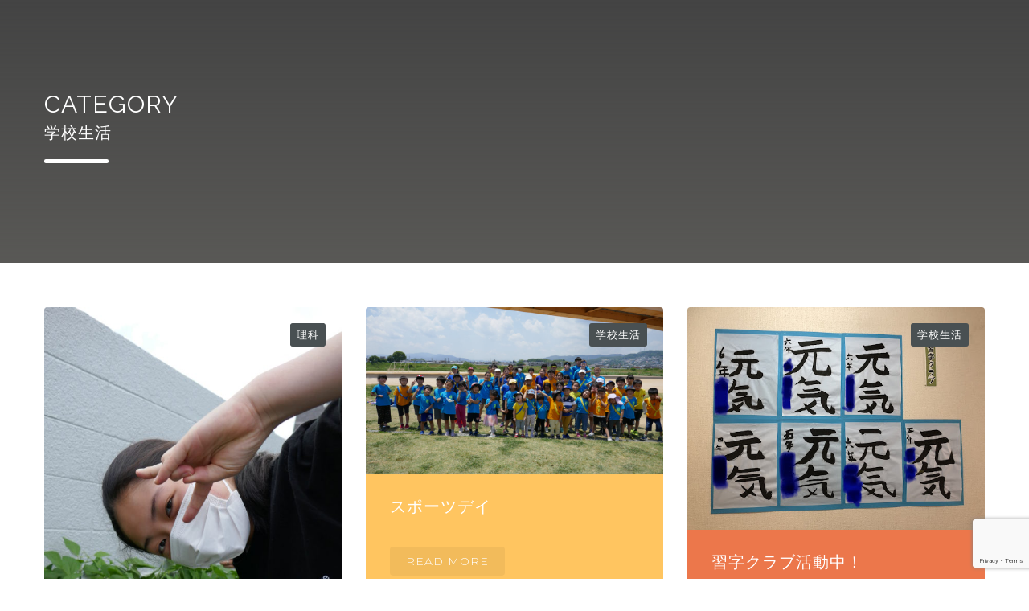

--- FILE ---
content_type: text/html; charset=UTF-8
request_url: https://copics-international-school.com/category/%E5%AD%A6%E6%A0%A1%E7%94%9F%E6%B4%BB/
body_size: 86848
content:
<!DOCTYPE html><html dir="ltr" lang="ja" prefix="og: https://ogp.me/ns#"><head><meta charset="UTF-8"><meta name="viewport" content="width=device-width, initial-scale=1.0"><title>学校生活 | Church of Praise International Christian School</title><style>#wpadminbar #wp-admin-bar-wccp_free_top_button .ab-icon:before {
	content: "\f160";
	color: #02CA02;
	top: 3px;
}
#wpadminbar #wp-admin-bar-wccp_free_top_button .ab-icon {
	transform: rotate(45deg);
}</style><meta name="robots" content="noindex, max-snippet:-1, max-image-preview:large, max-video-preview:-1" /><link rel="canonical" href="https://copics-international-school.com/category/%e5%ad%a6%e6%a0%a1%e7%94%9f%e6%b4%bb/" /><link rel="next" href="https://copics-international-school.com/category/%E5%AD%A6%E6%A0%A1%E7%94%9F%E6%B4%BB/page/2/" /><meta name="generator" content="All in One SEO (AIOSEO) 4.7.8" />  <script defer src="https://www.googletagmanager.com/gtag/js?id=AW-299170222&l=dataLayerPYS"></script> <script defer src="[data-uri]"></script> <script type="application/ld+json" class="aioseo-schema">{"@context":"https:\/\/schema.org","@graph":[{"@type":"BreadcrumbList","@id":"https:\/\/copics-international-school.com\/category\/%E5%AD%A6%E6%A0%A1%E7%94%9F%E6%B4%BB\/#breadcrumblist","itemListElement":[{"@type":"ListItem","@id":"https:\/\/copics-international-school.com\/#listItem","position":1,"name":"\u5bb6","item":"https:\/\/copics-international-school.com\/","nextItem":{"@type":"ListItem","@id":"https:\/\/copics-international-school.com\/category\/%e5%ad%a6%e6%a0%a1%e7%94%9f%e6%b4%bb\/#listItem","name":"\u5b66\u6821\u751f\u6d3b"}},{"@type":"ListItem","@id":"https:\/\/copics-international-school.com\/category\/%e5%ad%a6%e6%a0%a1%e7%94%9f%e6%b4%bb\/#listItem","position":2,"name":"\u5b66\u6821\u751f\u6d3b","previousItem":{"@type":"ListItem","@id":"https:\/\/copics-international-school.com\/#listItem","name":"\u5bb6"}}]},{"@type":"CollectionPage","@id":"https:\/\/copics-international-school.com\/category\/%E5%AD%A6%E6%A0%A1%E7%94%9F%E6%B4%BB\/#collectionpage","url":"https:\/\/copics-international-school.com\/category\/%E5%AD%A6%E6%A0%A1%E7%94%9F%E6%B4%BB\/","name":"\u5b66\u6821\u751f\u6d3b | Church of Praise International Christian School","inLanguage":"ja","isPartOf":{"@id":"https:\/\/copics-international-school.com\/#website"},"breadcrumb":{"@id":"https:\/\/copics-international-school.com\/category\/%E5%AD%A6%E6%A0%A1%E7%94%9F%E6%B4%BB\/#breadcrumblist"}},{"@type":"Organization","@id":"https:\/\/copics-international-school.com\/#organization","name":"\u30c1\u30e3\u30fc\u30c1\u30fb\u30aa\u30d6\u30fb\u30d7\u30ec\u30a4\u30ba\u30fb\u30a4\u30f3\u30bf\u30fc\u30ca\u30b7\u30e7\u30ca\u30eb\u30fb\u30af\u30ea\u30b9\u30c1\u30e3\u30f3\u30fb\u30b9\u30af\u30fc\u30eb","description":"#\u30c1\u30e3\u30fc\u30c1\u30fb\u30aa\u30d6\u30fb\u30d7\u30ec\u30a4\u30ba\u30fb\u30a4\u30f3\u30bf\u30fc\u30ca\u30b7\u30e7\u30ca\u30eb\u30fb\u30af\u30ea\u30b9\u30c1\u30e3\u30f3\u30fb\u30b9\u30af\u30fc\u30eb","url":"https:\/\/copics-international-school.com\/","telephone":"+81727515201","logo":{"@type":"ImageObject","url":"https:\/\/copics-international-school.com\/schoolwp\/wp-content\/uploads\/2020\/10\/School-Logo2020-01-e1602820533456.png","@id":"https:\/\/copics-international-school.com\/category\/%E5%AD%A6%E6%A0%A1%E7%94%9F%E6%B4%BB\/#organizationLogo","width":320,"height":396},"image":{"@id":"https:\/\/copics-international-school.com\/category\/%E5%AD%A6%E6%A0%A1%E7%94%9F%E6%B4%BB\/#organizationLogo"},"sameAs":["https:\/\/www.instagram.com\/copics_international_school\/"]},{"@type":"WebSite","@id":"https:\/\/copics-international-school.com\/#website","url":"https:\/\/copics-international-school.com\/","name":"Church of Praise International Christian School","description":"\u30c1\u30e3\u30fc\u30c1\u30fb\u30aa\u30d6\u30fb\u30d7\u30ec\u30a4\u30ba\u30fb\u30a4\u30f3\u30bf\u30fc\u30ca\u30b7\u30e7\u30ca\u30eb\u30fb\u30af\u30ea\u30b9\u30c1\u30e3\u30f3\u30fb\u30b9\u30af\u30fc\u30eb","inLanguage":"ja","publisher":{"@id":"https:\/\/copics-international-school.com\/#organization"}}]}</script>    <script data-cfasync="false" data-pagespeed-no-defer>window.dataLayerPYS = window.dataLayerPYS || [];</script> <link rel="alternate" href="https://copics-international-school.com/category/%e5%ad%a6%e6%a0%a1%e7%94%9f%e6%b4%bb/" hreflang="ja" /><link rel="alternate" href="https://copics-international-school.com/en/category/daily-life-2/" hreflang="en" /><link rel='dns-prefetch' href='//webfonts.sakura.ne.jp' /><link rel='dns-prefetch' href='//www.google.com' /><link rel='dns-prefetch' href='//www.googletagmanager.com' /><link rel='dns-prefetch' href='//fonts.googleapis.com' /><link rel='dns-prefetch' href='//use.fontawesome.com' /><link rel='dns-prefetch' href='//s.w.org' /><link rel="alternate" type="application/rss+xml" title="Church of Praise International Christian School &raquo; フィード" href="https://copics-international-school.com/feed/" /><link rel="alternate" type="application/rss+xml" title="Church of Praise International Christian School &raquo; コメントフィード" href="https://copics-international-school.com/comments/feed/" /><link rel="alternate" type="application/rss+xml" title="Church of Praise International Christian School &raquo; 学校生活 カテゴリーのフィード" href="https://copics-international-school.com/category/%e5%ad%a6%e6%a0%a1%e7%94%9f%e6%b4%bb/feed/" />  <script defer src="[data-uri]"></script> <style type="text/css">img.wp-smiley,
img.emoji {
	display: inline !important;
	border: none !important;
	box-shadow: none !important;
	height: 1em !important;
	width: 1em !important;
	margin: 0 0.07em !important;
	vertical-align: -0.1em !important;
	background: none !important;
	padding: 0 !important;
}</style><link rel='stylesheet' id='sbi_styles-css'  href='https://copics-international-school.com/schoolwp/wp-content/plugins/instagram-feed/css/sbi-styles.min.css?ver=6.6.1' type='text/css' media='all' /><link rel='stylesheet' id='wp-block-library-css'  href='https://copics-international-school.com/schoolwp/wp-includes/css/dist/block-library/style.min.css?ver=5.9.4' type='text/css' media='all' /><style id='global-styles-inline-css' type='text/css'>body{--wp--preset--color--black: #000000;--wp--preset--color--cyan-bluish-gray: #abb8c3;--wp--preset--color--white: #ffffff;--wp--preset--color--pale-pink: #f78da7;--wp--preset--color--vivid-red: #cf2e2e;--wp--preset--color--luminous-vivid-orange: #ff6900;--wp--preset--color--luminous-vivid-amber: #fcb900;--wp--preset--color--light-green-cyan: #7bdcb5;--wp--preset--color--vivid-green-cyan: #00d084;--wp--preset--color--pale-cyan-blue: #8ed1fc;--wp--preset--color--vivid-cyan-blue: #0693e3;--wp--preset--color--vivid-purple: #9b51e0;--wp--preset--gradient--vivid-cyan-blue-to-vivid-purple: linear-gradient(135deg,rgba(6,147,227,1) 0%,rgb(155,81,224) 100%);--wp--preset--gradient--light-green-cyan-to-vivid-green-cyan: linear-gradient(135deg,rgb(122,220,180) 0%,rgb(0,208,130) 100%);--wp--preset--gradient--luminous-vivid-amber-to-luminous-vivid-orange: linear-gradient(135deg,rgba(252,185,0,1) 0%,rgba(255,105,0,1) 100%);--wp--preset--gradient--luminous-vivid-orange-to-vivid-red: linear-gradient(135deg,rgba(255,105,0,1) 0%,rgb(207,46,46) 100%);--wp--preset--gradient--very-light-gray-to-cyan-bluish-gray: linear-gradient(135deg,rgb(238,238,238) 0%,rgb(169,184,195) 100%);--wp--preset--gradient--cool-to-warm-spectrum: linear-gradient(135deg,rgb(74,234,220) 0%,rgb(151,120,209) 20%,rgb(207,42,186) 40%,rgb(238,44,130) 60%,rgb(251,105,98) 80%,rgb(254,248,76) 100%);--wp--preset--gradient--blush-light-purple: linear-gradient(135deg,rgb(255,206,236) 0%,rgb(152,150,240) 100%);--wp--preset--gradient--blush-bordeaux: linear-gradient(135deg,rgb(254,205,165) 0%,rgb(254,45,45) 50%,rgb(107,0,62) 100%);--wp--preset--gradient--luminous-dusk: linear-gradient(135deg,rgb(255,203,112) 0%,rgb(199,81,192) 50%,rgb(65,88,208) 100%);--wp--preset--gradient--pale-ocean: linear-gradient(135deg,rgb(255,245,203) 0%,rgb(182,227,212) 50%,rgb(51,167,181) 100%);--wp--preset--gradient--electric-grass: linear-gradient(135deg,rgb(202,248,128) 0%,rgb(113,206,126) 100%);--wp--preset--gradient--midnight: linear-gradient(135deg,rgb(2,3,129) 0%,rgb(40,116,252) 100%);--wp--preset--duotone--dark-grayscale: url('#wp-duotone-dark-grayscale');--wp--preset--duotone--grayscale: url('#wp-duotone-grayscale');--wp--preset--duotone--purple-yellow: url('#wp-duotone-purple-yellow');--wp--preset--duotone--blue-red: url('#wp-duotone-blue-red');--wp--preset--duotone--midnight: url('#wp-duotone-midnight');--wp--preset--duotone--magenta-yellow: url('#wp-duotone-magenta-yellow');--wp--preset--duotone--purple-green: url('#wp-duotone-purple-green');--wp--preset--duotone--blue-orange: url('#wp-duotone-blue-orange');--wp--preset--font-size--small: 13px;--wp--preset--font-size--medium: 20px;--wp--preset--font-size--large: 36px;--wp--preset--font-size--x-large: 42px;}.has-black-color{color: var(--wp--preset--color--black) !important;}.has-cyan-bluish-gray-color{color: var(--wp--preset--color--cyan-bluish-gray) !important;}.has-white-color{color: var(--wp--preset--color--white) !important;}.has-pale-pink-color{color: var(--wp--preset--color--pale-pink) !important;}.has-vivid-red-color{color: var(--wp--preset--color--vivid-red) !important;}.has-luminous-vivid-orange-color{color: var(--wp--preset--color--luminous-vivid-orange) !important;}.has-luminous-vivid-amber-color{color: var(--wp--preset--color--luminous-vivid-amber) !important;}.has-light-green-cyan-color{color: var(--wp--preset--color--light-green-cyan) !important;}.has-vivid-green-cyan-color{color: var(--wp--preset--color--vivid-green-cyan) !important;}.has-pale-cyan-blue-color{color: var(--wp--preset--color--pale-cyan-blue) !important;}.has-vivid-cyan-blue-color{color: var(--wp--preset--color--vivid-cyan-blue) !important;}.has-vivid-purple-color{color: var(--wp--preset--color--vivid-purple) !important;}.has-black-background-color{background-color: var(--wp--preset--color--black) !important;}.has-cyan-bluish-gray-background-color{background-color: var(--wp--preset--color--cyan-bluish-gray) !important;}.has-white-background-color{background-color: var(--wp--preset--color--white) !important;}.has-pale-pink-background-color{background-color: var(--wp--preset--color--pale-pink) !important;}.has-vivid-red-background-color{background-color: var(--wp--preset--color--vivid-red) !important;}.has-luminous-vivid-orange-background-color{background-color: var(--wp--preset--color--luminous-vivid-orange) !important;}.has-luminous-vivid-amber-background-color{background-color: var(--wp--preset--color--luminous-vivid-amber) !important;}.has-light-green-cyan-background-color{background-color: var(--wp--preset--color--light-green-cyan) !important;}.has-vivid-green-cyan-background-color{background-color: var(--wp--preset--color--vivid-green-cyan) !important;}.has-pale-cyan-blue-background-color{background-color: var(--wp--preset--color--pale-cyan-blue) !important;}.has-vivid-cyan-blue-background-color{background-color: var(--wp--preset--color--vivid-cyan-blue) !important;}.has-vivid-purple-background-color{background-color: var(--wp--preset--color--vivid-purple) !important;}.has-black-border-color{border-color: var(--wp--preset--color--black) !important;}.has-cyan-bluish-gray-border-color{border-color: var(--wp--preset--color--cyan-bluish-gray) !important;}.has-white-border-color{border-color: var(--wp--preset--color--white) !important;}.has-pale-pink-border-color{border-color: var(--wp--preset--color--pale-pink) !important;}.has-vivid-red-border-color{border-color: var(--wp--preset--color--vivid-red) !important;}.has-luminous-vivid-orange-border-color{border-color: var(--wp--preset--color--luminous-vivid-orange) !important;}.has-luminous-vivid-amber-border-color{border-color: var(--wp--preset--color--luminous-vivid-amber) !important;}.has-light-green-cyan-border-color{border-color: var(--wp--preset--color--light-green-cyan) !important;}.has-vivid-green-cyan-border-color{border-color: var(--wp--preset--color--vivid-green-cyan) !important;}.has-pale-cyan-blue-border-color{border-color: var(--wp--preset--color--pale-cyan-blue) !important;}.has-vivid-cyan-blue-border-color{border-color: var(--wp--preset--color--vivid-cyan-blue) !important;}.has-vivid-purple-border-color{border-color: var(--wp--preset--color--vivid-purple) !important;}.has-vivid-cyan-blue-to-vivid-purple-gradient-background{background: var(--wp--preset--gradient--vivid-cyan-blue-to-vivid-purple) !important;}.has-light-green-cyan-to-vivid-green-cyan-gradient-background{background: var(--wp--preset--gradient--light-green-cyan-to-vivid-green-cyan) !important;}.has-luminous-vivid-amber-to-luminous-vivid-orange-gradient-background{background: var(--wp--preset--gradient--luminous-vivid-amber-to-luminous-vivid-orange) !important;}.has-luminous-vivid-orange-to-vivid-red-gradient-background{background: var(--wp--preset--gradient--luminous-vivid-orange-to-vivid-red) !important;}.has-very-light-gray-to-cyan-bluish-gray-gradient-background{background: var(--wp--preset--gradient--very-light-gray-to-cyan-bluish-gray) !important;}.has-cool-to-warm-spectrum-gradient-background{background: var(--wp--preset--gradient--cool-to-warm-spectrum) !important;}.has-blush-light-purple-gradient-background{background: var(--wp--preset--gradient--blush-light-purple) !important;}.has-blush-bordeaux-gradient-background{background: var(--wp--preset--gradient--blush-bordeaux) !important;}.has-luminous-dusk-gradient-background{background: var(--wp--preset--gradient--luminous-dusk) !important;}.has-pale-ocean-gradient-background{background: var(--wp--preset--gradient--pale-ocean) !important;}.has-electric-grass-gradient-background{background: var(--wp--preset--gradient--electric-grass) !important;}.has-midnight-gradient-background{background: var(--wp--preset--gradient--midnight) !important;}.has-small-font-size{font-size: var(--wp--preset--font-size--small) !important;}.has-medium-font-size{font-size: var(--wp--preset--font-size--medium) !important;}.has-large-font-size{font-size: var(--wp--preset--font-size--large) !important;}.has-x-large-font-size{font-size: var(--wp--preset--font-size--x-large) !important;}</style><link rel='stylesheet' id='contact-form-7-css'  href='https://copics-international-school.com/schoolwp/wp-content/cache/autoptimize/autoptimize_single_e6fae855021a88a0067fcc58121c594f.php?ver=5.5.6.1' type='text/css' media='all' /><link rel='stylesheet' id='nd_learning_style-css'  href='https://copics-international-school.com/schoolwp/wp-content/cache/autoptimize/autoptimize_single_21c48d8e15c3e058f6800fa564f7efc3.php?ver=5.9.4' type='text/css' media='all' /><link rel='stylesheet' id='nd_cc_style-css'  href='https://copics-international-school.com/schoolwp/wp-content/cache/autoptimize/autoptimize_single_9ee62d65a3353f2a58eb7264ee71c415.php?ver=5.9.4' type='text/css' media='all' /><link rel='stylesheet' id='nd_options_style-css'  href='https://copics-international-school.com/schoolwp/wp-content/cache/autoptimize/autoptimize_single_c381952712cbc50ffff99e92760d3b3b.php?ver=5.9.4' type='text/css' media='all' /><link rel='stylesheet' id='nd_options_font_family_h-css'  href='https://fonts.googleapis.com/css?family=Montserrat%3A400%2C700&#038;ver=5.9.4' type='text/css' media='all' /><link rel='stylesheet' id='nd_options_font_family_p-css'  href='https://fonts.googleapis.com/css?family=Raleway%3A300%2C400%2C700&#038;ver=5.9.4' type='text/css' media='all' /><link rel='stylesheet' id='nd_options_font_family_third-css'  href='https://fonts.googleapis.com/css?family=Raleway%3A300%2C400%2C700&#038;ver=5.9.4' type='text/css' media='all' /><link rel='stylesheet' id='rs-plugin-settings-css'  href='https://copics-international-school.com/schoolwp/wp-content/cache/autoptimize/autoptimize_single_7c3f9d759445eabe5b8ca6f55c8d0179.php?ver=6.2.22' type='text/css' media='all' /><style id='rs-plugin-settings-inline-css' type='text/css'>#rs-demo-id {}</style><link rel='stylesheet' id='spu-public-css-css'  href='https://copics-international-school.com/schoolwp/wp-content/cache/autoptimize/autoptimize_single_73989cbfca737220b50bc4a4a95b12c3.php?ver=1.9.3.8' type='text/css' media='all' /><link rel='stylesheet' id='nicdark-style-css'  href='https://copics-international-school.com/schoolwp/wp-content/cache/autoptimize/autoptimize_single_79416987b2ec91caad7d501f29857743.php?ver=5.9.4' type='text/css' media='all' /><link rel='stylesheet' id='nicdark-fonts-css'  href='//fonts.googleapis.com/css?family=Montserrat%3A300%2C400%2C700%7CRaleway%3A300%2C400%2C700&#038;ver=1.0.0' type='text/css' media='all' /><link rel='stylesheet' id='mm-compiled-options-mobmenu-css'  href='https://copics-international-school.com/schoolwp/wp-content/cache/autoptimize/autoptimize_single_0511e8946915280518c14eda424c9244.php?ver=2.8.6-769' type='text/css' media='all' /><link rel='stylesheet' id='mm-google-webfont-dosis-css'  href='//fonts.googleapis.com/css?family=Dosis%3Ainherit%2C400&#038;subset=latin%2Clatin-ext&#038;ver=5.9.4' type='text/css' media='all' /><link rel='stylesheet' id='font-awesome-official-css'  href='https://use.fontawesome.com/releases/v5.15.1/css/all.css' type='text/css' media='all' integrity="sha384-vp86vTRFVJgpjF9jiIGPEEqYqlDwgyBgEF109VFjmqGmIY/Y4HV4d3Gp2irVfcrp" crossorigin="anonymous" /><link rel='stylesheet' id='js_composer_front-css'  href='https://copics-international-school.com/schoolwp/wp-content/plugins/js_composer/assets/css/js_composer.min.css?ver=6.3.0' type='text/css' media='all' /><link rel='stylesheet' id='js_composer_custom_css-css'  href='https://copics-international-school.com/schoolwp/wp-content/cache/autoptimize/autoptimize_single_88e5fd14bdab2c038171b24197aa8ac6.php?ver=6.3.0' type='text/css' media='all' /><link rel='stylesheet' id='cssmobmenu-icons-css'  href='https://copics-international-school.com/schoolwp/wp-content/cache/autoptimize/autoptimize_single_718fe426387df8914538d894c0655f81.php?ver=5.9.4' type='text/css' media='all' /><link rel='stylesheet' id='cssmobmenu-css'  href='https://copics-international-school.com/schoolwp/wp-content/cache/autoptimize/autoptimize_single_62bd0bbb7661b81231fdf47aa5e637c7.php?ver=2.8.6' type='text/css' media='all' /><link rel='stylesheet' id='font-awesome-official-v4shim-css'  href='https://use.fontawesome.com/releases/v5.15.1/css/v4-shims.css' type='text/css' media='all' integrity="sha384-WCuYjm/u5NsK4s/NfnJeHuMj6zzN2HFyjhBu/SnZJj7eZ6+ds4zqIM3wYgL59Clf" crossorigin="anonymous" /><style id='font-awesome-official-v4shim-inline-css' type='text/css'>@font-face {
font-family: "FontAwesome";
font-display: block;
src: url("https://use.fontawesome.com/releases/v5.15.1/webfonts/fa-brands-400.eot"),
		url("https://use.fontawesome.com/releases/v5.15.1/webfonts/fa-brands-400.eot?#iefix") format("embedded-opentype"),
		url("https://use.fontawesome.com/releases/v5.15.1/webfonts/fa-brands-400.woff2") format("woff2"),
		url("https://use.fontawesome.com/releases/v5.15.1/webfonts/fa-brands-400.woff") format("woff"),
		url("https://use.fontawesome.com/releases/v5.15.1/webfonts/fa-brands-400.ttf") format("truetype"),
		url("https://use.fontawesome.com/releases/v5.15.1/webfonts/fa-brands-400.svg#fontawesome") format("svg");
}

@font-face {
font-family: "FontAwesome";
font-display: block;
src: url("https://use.fontawesome.com/releases/v5.15.1/webfonts/fa-solid-900.eot"),
		url("https://use.fontawesome.com/releases/v5.15.1/webfonts/fa-solid-900.eot?#iefix") format("embedded-opentype"),
		url("https://use.fontawesome.com/releases/v5.15.1/webfonts/fa-solid-900.woff2") format("woff2"),
		url("https://use.fontawesome.com/releases/v5.15.1/webfonts/fa-solid-900.woff") format("woff"),
		url("https://use.fontawesome.com/releases/v5.15.1/webfonts/fa-solid-900.ttf") format("truetype"),
		url("https://use.fontawesome.com/releases/v5.15.1/webfonts/fa-solid-900.svg#fontawesome") format("svg");
}

@font-face {
font-family: "FontAwesome";
font-display: block;
src: url("https://use.fontawesome.com/releases/v5.15.1/webfonts/fa-regular-400.eot"),
		url("https://use.fontawesome.com/releases/v5.15.1/webfonts/fa-regular-400.eot?#iefix") format("embedded-opentype"),
		url("https://use.fontawesome.com/releases/v5.15.1/webfonts/fa-regular-400.woff2") format("woff2"),
		url("https://use.fontawesome.com/releases/v5.15.1/webfonts/fa-regular-400.woff") format("woff"),
		url("https://use.fontawesome.com/releases/v5.15.1/webfonts/fa-regular-400.ttf") format("truetype"),
		url("https://use.fontawesome.com/releases/v5.15.1/webfonts/fa-regular-400.svg#fontawesome") format("svg");
unicode-range: U+F004-F005,U+F007,U+F017,U+F022,U+F024,U+F02E,U+F03E,U+F044,U+F057-F059,U+F06E,U+F070,U+F075,U+F07B-F07C,U+F080,U+F086,U+F089,U+F094,U+F09D,U+F0A0,U+F0A4-F0A7,U+F0C5,U+F0C7-F0C8,U+F0E0,U+F0EB,U+F0F3,U+F0F8,U+F0FE,U+F111,U+F118-F11A,U+F11C,U+F133,U+F144,U+F146,U+F14A,U+F14D-F14E,U+F150-F152,U+F15B-F15C,U+F164-F165,U+F185-F186,U+F191-F192,U+F1AD,U+F1C1-F1C9,U+F1CD,U+F1D8,U+F1E3,U+F1EA,U+F1F6,U+F1F9,U+F20A,U+F247-F249,U+F24D,U+F254-F25B,U+F25D,U+F267,U+F271-F274,U+F279,U+F28B,U+F28D,U+F2B5-F2B6,U+F2B9,U+F2BB,U+F2BD,U+F2C1-F2C2,U+F2D0,U+F2D2,U+F2DC,U+F2ED,U+F328,U+F358-F35B,U+F3A5,U+F3D1,U+F410,U+F4AD;
}</style><link rel='stylesheet' id='nd_options_text_style-css'  href='https://copics-international-school.com/schoolwp/wp-content/plugins/nd-shortcodes/shortcodes/custom/text/css/text.css?ver=5.9.4' type='text/css' media='all' /><link rel='stylesheet' id='vc_animate-css-css'  href='https://copics-international-school.com/schoolwp/wp-content/plugins/js_composer/assets/lib/bower/animate-css/animate.min.css?ver=6.3.0' type='text/css' media='all' /><link rel='stylesheet' id='nd_options_cf7_style-css'  href='https://copics-international-school.com/schoolwp/wp-content/plugins/nd-shortcodes/shortcodes/custom/cf7/css/cf7.css?ver=5.9.4' type='text/css' media='all' /><style id='nd_options_cf7_style-inline-css' type='text/css'>#nd_options_shortcode_cf7_5 input[type="text"],
    #nd_options_shortcode_cf7_5 input[type="email"],
    #nd_options_shortcode_cf7_5 input[type="url"],
    #nd_options_shortcode_cf7_5 input[type="tel"],
    #nd_options_shortcode_cf7_5 input[type="number"],
    #nd_options_shortcode_cf7_5 input[type="date"],
    #nd_options_shortcode_cf7_5 input[type="checkbox"],
    #nd_options_shortcode_cf7_5 input[type="file"],
    #nd_options_shortcode_cf7_5 input[type="submit"],
    #nd_options_shortcode_cf7_5 textarea,
    #nd_options_shortcode_cf7_5 label,
    #nd_options_shortcode_cf7_5 select
    {

      width: 100%;

    }


    .nd_options_customizer_forms span.wpcf7-not-valid-tip,
    .nd_options_customizer_forms .wpcf7-response-output.wpcf7-validation-errors,
    .nd_options_customizer_forms .wpcf7-response-output.wpcf7-mail-sent-ok
    {

      float: left;
      width: 100%;
      box-sizing: border-box;

    }</style> <script type='text/javascript' src='https://copics-international-school.com/schoolwp/wp-includes/js/jquery/jquery.min.js?ver=3.6.0' id='jquery-core-js'></script> <script defer type='text/javascript' src='https://copics-international-school.com/schoolwp/wp-includes/js/jquery/jquery-migrate.min.js?ver=3.3.2' id='jquery-migrate-js'></script> <script defer type='text/javascript' src='//webfonts.sakura.ne.jp/js/sakurav3.js?fadein=0&#038;ver=3.1.4' id='typesquare_std-js'></script>    <script defer type='text/javascript' src='https://www.googletagmanager.com/gtag/js?id=G-K0LHFF9DHE' id='google_gtagjs-js'></script> <script defer id="google_gtagjs-js-after" src="[data-uri]"></script>  <script defer type='text/javascript' src='https://copics-international-school.com/schoolwp/wp-content/cache/autoptimize/autoptimize_single_1a7a1c044f6f8909b5ea70ca382daaaa.php?ver=2.8.6' id='mobmenujs-js'></script> <script defer type='text/javascript' src='https://copics-international-school.com/schoolwp/wp-content/plugins/nd-shortcodes/shortcodes/custom/post-grid/js/post-grid.js?ver=5.9.4' id='nd_options_post_grid_plugin-js'></script> <script defer id="nd_options_post_grid_plugin-js-after" src="[data-uri]"></script> <link rel="https://api.w.org/" href="https://copics-international-school.com/wp-json/" /><link rel="alternate" type="application/json" href="https://copics-international-school.com/wp-json/wp/v2/categories/58" /><link rel="EditURI" type="application/rsd+xml" title="RSD" href="https://copics-international-school.com/schoolwp/xmlrpc.php?rsd" /><link rel="wlwmanifest" type="application/wlwmanifest+xml" href="https://copics-international-school.com/schoolwp/wp-includes/wlwmanifest.xml" /><meta name="generator" content="WordPress 5.9.4" /><meta name="generator" content="Site Kit by Google 1.144.0" /><style type="text/css">.ui-tooltip.nd_learning_tooltip_jquery_content{ 
        z-index: 99; 
        border-radius: 3px; 
        padding: 8px; 
        position: absolute; 
        color: #fff; 
        margin: 0px; 
        font-size: 14px;
        line-height:14px; 
        outline: 0; 
        -webkit-appearance: none; 
        border: 0;
      }</style><style type="text/css">.ui-tooltip.nd_learning_tooltip_jquery_content{ 
        z-index: 99; 
        border-radius: 3px; 
        padding: 8px; 
        position: absolute; 
        color: #fff; 
        margin: 0px; 
        font-size: 14px;
        line-height:14px; 
        outline: 0; 
        -webkit-appearance: none; 
        border: 0;
      }</style><style type="text/css">/*green*/
    	.nd_learning_tabs .ui-tabs-active.ui-state-active { box-shadow: 0 2px 0 #6fc191;}
		.nd_learning_bg_green { background-color: #6fc191; }
		.nd_learning_border_1_solid_green { border: 1px solid #6fc191; }

		/*red*/
		.nd_learning_bg_red { background-color: #e16c6c; }

		/*orange*/
		.nd_learning_bg_orange { background-color: #ec774b; }

		/*greydark*/
		.nd_learning_bg_greydark,
		.ui-tooltip.nd_learning_tooltip_jquery_content
		{ background-color: #495052; }</style><style type="text/css">/*color_dark_1*/
		.nd_cc_bg_greydark, #nd_cc_slider_range .ui-slider-range, #nd_cc_slider_range .ui-slider-handle,
		.ui-tooltip.nd_cc_tooltip_jquery_content { background-color: #2d2d2d; }
		#nd_cc_search_filter_options li p { border-bottom: 2px solid #2d2d2d;}
		#nd_cc_checkout_payment_tab_list li.ui-state-active { border-bottom: 1px solid #2d2d2d;}
		.nd_cc_border_1_solid_greydark_important { border: 1px solid #2d2d2d !important;}

		/*color_dark_2*/
		.nd_cc_bg_greydark_2 { background-color: #191818; }
		.nd_cc_bg_greydark_2_important { background-color: #191818 !important; }
		
		/*color_1*/
		.nd_cc_bg_yellow, .nd_cc_btn_pagination_active { background-color: #ebc858; }
		.nd_cc_color_yellow_important { color: #ebc858 !important ; }

		/*color_2*/
		.nd_cc_bg_red { background-color: #eb8958; }</style><style type="text/css">/*START FONTS FAMILY*/
    	.nd_options_customizer_fonts .nd_options_first_font,
    	.nd_options_customizer_fonts h1,
    	.nd_options_customizer_fonts h2,
    	.nd_options_customizer_fonts h3,
    	.nd_options_customizer_fonts h4,
    	.nd_options_customizer_fonts h5,
    	.nd_options_customizer_fonts h6
    	{ font-family: 'Montserrat', sans-serif; }

    	.nd_options_customizer_fonts,
    	.nd_options_customizer_fonts .nd_options_second_font,
    	.nd_options_customizer_fonts p,
    	.nd_options_customizer_fonts a,
    	.nd_options_customizer_fonts select,
    	.nd_options_customizer_fonts textarea,
    	.nd_options_customizer_fonts label,
    	.nd_options_customizer_fonts input,
    	#start_nicdark_framework
    	{ font-family: 'Raleway', sans-serif; }

    	.nd_options_customizer_fonts .nd_options_second_font_important
    	{ font-family: 'Raleway', sans-serif !important; }

    	.nd_options_customizer_fonts .nd_options_third_font
    	{ font-family: 'Raleway', sans-serif; }


    	/*START FONTS COLOR*/
    	.nd_options_customizer_fonts .nd_options_color_greydark,
    	.nd_options_customizer_fonts h1,
    	.nd_options_customizer_fonts h2,
    	.nd_options_customizer_fonts h3,
    	.nd_options_customizer_fonts h4,
    	.nd_options_customizer_fonts h5,
    	.nd_options_customizer_fonts h6
    	{ color: #4f4e4e; }
    	.nd_options_customizer_fonts .nd_options_color_greydark_important
    	{ color: #4f4e4e !important; }

    	/*PLACEHOLDER*/
    	.nd_options_customizer_fonts .nd_options_placeholder_color_greydark_important::-webkit-input-placeholder { color: #4f4e4e !important; }
		.nd_options_customizer_fonts .nd_options_placeholder_color_greydark_important::-moz-placeholder { color: #4f4e4e !important; }
		.nd_options_customizer_fonts .nd_options_placeholder_color_greydark_important:-ms-input-placeholder { color: #4f4e4e !important; }
		.nd_options_customizer_fonts .nd_options_placeholder_color_greydark_important:-moz-placeholder { color: #4f4e4e !important; }

    	.nd_options_customizer_fonts,
    	.nd_options_customizer_fonts .nd_options_color_grey,
    	.nd_options_customizer_fonts p,
    	.nd_options_customizer_fonts a,
    	.nd_options_customizer_fonts select,
    	.nd_options_customizer_fonts textarea,
    	.nd_options_customizer_fonts label,
    	.nd_options_customizer_fonts input
    	{ color: #6b6b6b; }

    	.nd_options_color_grey_important { color: #6b6b6b !important; }


    	/*compatibility with plugin Learning*/
    	#nd_learning_calendar_single_course .ui-datepicker-title {
    		font-family: 'Montserrat', sans-serif;
    		color: #4f4e4e;	
    	}
    	#nd_learning_calendar_single_course .ui-datepicker-calendar th {
    		color: #4f4e4e;	
    	}</style><style type="text/css">/*START FORMS STYLES*/
    	.nd_options_customizer_forms span.wpcf7-not-valid-tip,
    	.nd_options_customizer_forms .wpcf7-response-output.wpcf7-validation-errors,
    	.wpcf7-response-output
    	{ 
    		background-color: #e16c6c; 
    		border-width: 0px !important;
    		border-color:  !important;
    		border-radius: 4px;
    		border-style: solid;
    		padding: 10px 20px !important;
    		color: #ffffff;
    		margin: 10px 0px 10px 0px !important;
    		font-size: 13px;
    		line-height: 20px;
    	}
    	.nd_options_customizer_forms .wpcf7-response-output.wpcf7-mail-sent-ok
    	{ 
    		background-color: #6fc191; 
    		border-width: 0px;
    		border-color: ;
    		border-radius: 4px;
    		border-style: solid;
    		padding: 10px 20px;
    		color: #ffffff;
    		margin: 0px;
    		margin-top: 10px;
    		font-size: 13px;
    		line-height: 20px;
    	}


    	/*new compatibility*/
    	.nd_options_customizer_forms .wpcf7 form.sent .wpcf7-response-output {
    		background-color: #6fc191; 
    		border-width: 0px;
    		border-color: ;
    		border-radius: 4px;
    		border-style: solid;
    		padding: 10px 20px;
    		color: #ffffff;
    		margin: 0px;
    		margin-top: 10px;
    		font-size: 13px;
    		line-height: 20px;
    	}</style><style type="text/css">/*START FORMS STYLES*/
    	.nd_options_customizer_forms input[type="text"],
    	.nd_options_customizer_forms input[type="email"],
    	.nd_options_customizer_forms input[type="url"],
    	.nd_options_customizer_forms input[type="tel"],
    	.nd_options_customizer_forms input[type="number"],
    	.nd_options_customizer_forms input[type="date"],
    	.nd_options_customizer_forms input[type="file"],
    	.nd_options_customizer_forms input[type="password"],
    	.nd_options_customizer_forms select,
    	.nd_options_customizer_forms textarea,
    	.StripeElement

    	{ 
    		background-color: #f9f9f9; 
    		border-width: 1px;
    		border-color: #f1f1f1;
    		border-radius: 4px;
    		border-style: solid;
    		padding: 10px 20px;
    		-webkit-appearance: none;
    		color: #a4a4a4 !important;

    		    	}


    	.nd_options_customizer_forms input[type="text"]::-webkit-input-placeholder,
    	.nd_options_customizer_forms input[type="email"]::-webkit-input-placeholder,
    	.nd_options_customizer_forms input[type="url"]::-webkit-input-placeholder, 
    	.nd_options_customizer_forms input[type="tel"]::-webkit-input-placeholder ,
    	.nd_options_customizer_forms input[type="password"]::-webkit-input-placeholder ,
    	.nd_options_customizer_forms input[type="number"]::-webkit-input-placeholder,
    	.nd_options_customizer_forms textarea::-webkit-input-placeholder  {
    		color: #a4a4a4 !important;	
    	}


    	.nd_options_customizer_forms select {
    		cursor: pointer;
    	}

    	.nd_options_customizer_forms select option {
    		padding: 10px 20px;	
    	}</style><style type="text/css">/*START FORMS STYLES*/
    	.nd_options_customizer_forms input[type="submit"],
    	.nd_options_customizer_forms button[type="submit"],
    	.give-btn.give-btn-modal
    	{ 
    		background-color: #ec774b; 
    		border-width: 0px;
    		border-color: ;
    		border-radius: 4px;
    		border-style: solid;
    		padding: 10px 20px;
    		-webkit-appearance: none;
    		color: #ffffff;
    		cursor: pointer;
    		font-family: 'Montserrat', sans-serif;

    	}</style><style type="text/css">.nd_options_cursor_default_a > a { cursor: default; }
		.nd_options_customizer_labels_color_new { background-color: #444444; }
		
		/*hot*/
		.nd_options_navigation_type .menu li.nd_options_hot_label > a:after,
		#nd_options_header_5 .menu li.nd_options_hot_label > a:after,
		#nd_options_header_6 .menu li.nd_options_hot_label > a:after { content: "HOT"; float: right; background-color: #1e73be; border-radius: 3px; color: #fff; font-size: 10px; line-height: 10px; padding: 3px 5px; }
		
		/*best*/
		.nd_options_navigation_type .menu li.nd_options_best_label > a:after,
		#nd_options_header_5 .menu li.nd_options_best_label > a:after,
		#nd_options_header_6 .menu li.nd_options_best_label > a:after { content: "BEST"; float: right; background-color: #444444; border-radius: 3px; color: #fff; font-size: 10px; line-height: 10px; padding: 3px 5px; }
		
		/*new*/
		.nd_options_navigation_type .menu li.nd_options_new_label > a:after,
		#nd_options_header_5 .menu li.nd_options_new_label > a:after,
		#nd_options_header_6 .menu li.nd_options_new_label > a:after { content: "NEW"; float: right; background-color: #444444; border-radius: 3px; color: #fff; font-size: 10px; line-height: 10px; padding: 3px 5px; }
		
		/*slide*/
		.nd_options_navigation_type .menu li.nd_options_slide_label > a:after,
		#nd_options_header_5 .menu li.nd_options_slide_label > a:after,
		#nd_options_header_6 .menu li.nd_options_slide_label > a:after { content: "SLIDE"; float: right; background-color: #1e73be; border-radius: 3px; color: #fff; font-size: 10px; line-height: 10px; padding: 3px 5px; }

		/*demo*/
		.nd_options_navigation_type .menu li.nd_options_demo_label > a:after,
		#nd_options_header_5 .menu li.nd_options_demo_label > a:after,
		#nd_options_header_6 .menu li.nd_options_demo_label > a:after { content: "DEMO"; float: right; background-color: #1e73be; border-radius: 3px; color: #fff; font-size: 10px; line-height: 10px; padding: 3px 5px; }

		/*all*/
		#nd_options_header_6 .menu li.nd_options_hot_label > a:after,
		#nd_options_header_6 .menu li.nd_options_best_label > a:after,
		#nd_options_header_6 .menu li.nd_options_new_label > a:after,
		#nd_options_header_6 .menu li.nd_options_slide_label > a:after,
		#nd_options_header_6 .menu li.nd_options_demo_label > a:after { padding: 5px 5px 3px 5px; border-radius: 0px; letter-spacing: 1px; }

		/*all*/
		.nd_elements_navigation_sidebar_content .menu li.nd_options_new_label > a:after,
		.nd_elements_navigation_sidebar_content .menu li.nd_options_hot_label > a:after,
		.nd_elements_navigation_sidebar_content .menu li.nd_options_best_label > a:after,
		.nd_elements_navigation_sidebar_content .menu li.nd_options_slide_label > a:after,
		.nd_elements_navigation_sidebar_content .menu li.nd_options_demo_label > a:after { display: none; }</style><style type="text/css">.nd_options_navigation_search_content_form {  }
		.nd_options_navigation_search_content_form input[type="search"] { 
			background: none;
			border: 0px;
			border-bottom: 2px solid #fff;
			color: #fff;
			font-size: 30px;
			line-height: 30px;
		}
		.nd_options_navigation_search_content_form input[type="search"]::-webkit-input-placeholder { color: #fff; }
		.nd_options_navigation_search_content_form input[type="submit"]{ 
			font-size: 25px;
		    line-height: 40px;
		    margin-left: 20px;
		}</style><style type="text/css">.widget_nav_menu ul { list-style: none;margin: 0px; padding: 0px; }
    .widget_nav_menu ul li { float:left; width:100%; }
    .widget_nav_menu ul li a { background-color: initial; margin: 0px; padding: 0px; }
    .widget_nav_menu .sub-menu { padding-left: 20px; }</style><style type="text/css">/*sidebar*/
        .wpb_widgetised_column .widget { margin-bottom: 40px; }
        .wpb_widgetised_column .widget img, .wpb_widgetised_column .widget select { max-width: 100%; }
        .wpb_widgetised_column .widget h3 { margin-bottom: 20px; font-weight: normal; }

        /*search*/
        .wpb_widgetised_column .widget.widget_search input[type="text"] { width: 100%; }
        .wpb_widgetised_column .widget.widget_search input[type="submit"] { margin-top: 20px; }

        /*list*/
        .wpb_widgetised_column .widget ul { margin: 0px; padding: 0px; list-style: none; }
        .wpb_widgetised_column .widget > ul > li { padding: 10px; border-bottom: 1px solid #f1f1f1; }
        .wpb_widgetised_column .widget > ul > li:last-child { padding-bottom: 0px; border-bottom: 0px solid #f1f1f1; }
        .wpb_widgetised_column .widget ul li { padding: 10px; }
        .wpb_widgetised_column .widget ul.children { padding: 10px; }
        .wpb_widgetised_column .widget ul.children:last-child { padding-bottom: 0px; }

        /*calendar*/
        .wpb_widgetised_column .widget.widget_calendar table { text-align: center; background-color: #fff; width: 100%; border: 1px solid #f1f1f1; line-height: 20px; }
        .wpb_widgetised_column .widget.widget_calendar table th { padding: 10px 5px; }
        .wpb_widgetised_column .widget.widget_calendar table td { padding: 10px 5px; }
        .wpb_widgetised_column .widget.widget_calendar table tbody td a { color: #fff; padding: 5px; border-radius: 3px; }
        .wpb_widgetised_column .widget.widget_calendar table tfoot td a { color: #fff; background-color: #444444; padding: 5px; border-radius: 15px; font-size: 13px; }
        .wpb_widgetised_column .widget.widget_calendar table tfoot td { padding-bottom: 20px; }
        .wpb_widgetised_column .widget.widget_calendar table tfoot td#prev { text-align: right; }
        .wpb_widgetised_column .widget.widget_calendar table tfoot td#next { text-align: left; }
        .wpb_widgetised_column .widget.widget_calendar table caption { font-size: 20px; font-weight: bolder; background-color: #f9f9f9; padding: 20px; border: 1px solid #f1f1f1; border-bottom: 0px; }

        /*color calendar*/
        .wpb_widgetised_column .widget.widget_calendar table thead { color: #4f4e4e; }
        .wpb_widgetised_column .widget.widget_calendar table tbody td a { background-color: #ec774b; }
        .wpb_widgetised_column .widget.widget_calendar table caption { color: #4f4e4e; font-family: 'Montserrat', sans-serif; }

        /*menu*/
        .wpb_widgetised_column .widget div ul { margin: 0px; padding: 0px; list-style: none; }
        .wpb_widgetised_column .widget div > ul > li { padding: 10px; border-bottom: 1px solid #f1f1f1; }
        .wpb_widgetised_column .widget div > ul > li:last-child { padding-bottom: 0px; border-bottom: 0px solid #f1f1f1; }
        .wpb_widgetised_column .widget div ul li { padding: 10px; }
        .wpb_widgetised_column .widget div ul.sub-menu { padding: 10px; }
        .wpb_widgetised_column .widget div ul.sub-menu:last-child { padding-bottom: 0px; }

        /*tag*/
        .wpb_widgetised_column .widget.widget_tag_cloud a { padding: 5px 10px; border: 1px solid #f1f1f1; border-radius: 15px; display: inline-block; margin: 5px; margin-left: 0px; font-size: 13px !important; line-height: 20px; }</style> <script defer id="wpcp_disable_selection" src="[data-uri]"></script> <script defer id="wpcp_disable_Right_Click" src="[data-uri]"></script> <style>.unselectable
{
-moz-user-select:none;
-webkit-user-select:none;
cursor: default;
}
html
{
-webkit-touch-callout: none;
-webkit-user-select: none;
-khtml-user-select: none;
-moz-user-select: none;
-ms-user-select: none;
user-select: none;
-webkit-tap-highlight-color: rgba(0,0,0,0);
}</style> <script defer id="wpcp_css_disable_selection" src="[data-uri]"></script> <meta name="generator" content="Powered by WPBakery Page Builder - drag and drop page builder for WordPress."/><meta name="generator" content="Powered by Slider Revolution 6.2.22 - responsive, Mobile-Friendly Slider Plugin for WordPress with comfortable drag and drop interface." /><link rel="icon" href="https://copics-international-school.com/schoolwp/wp-content/uploads/2020/10/cropped-School-Logo2020-32x32.png" sizes="32x32" /><link rel="icon" href="https://copics-international-school.com/schoolwp/wp-content/uploads/2020/10/cropped-School-Logo2020-192x192.png" sizes="192x192" /><link rel="apple-touch-icon" href="https://copics-international-school.com/schoolwp/wp-content/uploads/2020/10/cropped-School-Logo2020-180x180.png" /><meta name="msapplication-TileImage" content="https://copics-international-school.com/schoolwp/wp-content/uploads/2020/10/cropped-School-Logo2020-270x270.png" /><style type="text/css" id="wp-custom-css">.youtube2 {
position: relative;
width: 100%;
padding-top: 56.25%;
}
.youtube2 iframe{
position: absolute;
top: 0;
right: 0;
width: 100% !important;
height: 100% !important;
}</style><noscript><style>.wpb_animate_when_almost_visible { opacity: 1; }</style></noscript></head><body id="start_nicdark_framework" class="archive category category-58 nd_options_customizer_fonts nd_options_customizer_forms unselectable mob-menu-slideout-over wpb-js-composer js-comp-ver-6.3.0 vc_responsive"><div class="nicdark_site nicdark_bg_white  "><div id="nd_options_header_5" class="nd_options_section nd_options_display_none_all_responsive"><div class="nd_options_container nd_options_clearfix nd_options_position_relative nd_options_z_index_999"><p></p><style></style></div></div><div id="nd_options_header_5_mobile" class="nd_options_section nd_options_display_none nd_options_display_block_responsive"><div class="nd_options_container nd_options_clearfix"><p></p><style></style></div></div>  <script defer src="[data-uri]"></script> <div class="nd_options_section nd_options_background_size_cover nd_options_background_position_center_top nd_options_bg_greydark" style="background-image:url();"><div class="nd_options_section nd_options_bg_greydark_alpha_gradient_3"><div class="nd_options_container nd_options_clearfix"><div class="nd_options_section nd_options_height_100"></div><div class="nd_options_section nd_options_padding_15 nd_options_box_sizing_border_box"><h1 class="nd_options_color_white nd_options_font_size_30 nd_options_second_font nd_options_font_weight_normal"> CATEGORY<div class="nd_options_section nd_options_height_10"></div><h3 class="nd_options_color_white nd_options_second_font nd_options_font_weight_normal">学校生活</h3></h1><div class="nd_options_section nd_options_height_10"></div><div class="nd_options_section"><span class="nd_options_bg_white nd_options_width_80 nd_options_height_5 nd_options_border_radius_5 nd_options_display_inline_block"></span></div></div><div class="nd_options_section nd_options_height_100"></div></div></div></div><div class="nd_options_section nd_options_height_40"></div><div class="nd_options_section"><div class="nd_options_container nd_options_clearfix"><div class="nd_options_width_100_percentage"><div class="nd_options_section nd_options_masonry_content"><div class=" nd_options_width_33_percentage nd_options_padding_15 nd_options_box_sizing_border_box nd_options_masonry_item nd_options_width_100_percentage_responsive"><div id="post-10942" class="post-10942 post type-post status-publish format-standard has-post-thumbnail hentry category-58 category-science tag-519 tag-694 tag-801 tag-803" ><div class="nd_options_section "><div class="nd_options_section nd_options_position_relative"><div class="nd_options_section nd_options_position_relative"> <a href="https://copics-international-school.com/2022/06/08/%e3%82%a4%e3%83%b3%e3%82%b2%e3%83%b3%e8%b1%86%e3%81%ae%e5%8f%8e%e7%a9%ab/"><img alt="" class="nd_options_section nd_options_border_radius_4_4_0_0" src="https://copics-international-school.com/schoolwp/wp-content/uploads/2022/06/IMG_1339-576x1024.jpg"></a><div class=" nd_options_position_absolute nd_options_left_0 nd_options_height_100_percentage nd_options_width_100_percentage nd_options_padding_30 nd_options_box_sizing_border_box"></div> <a class="nd_options_position_absolute nd_options_right_20 nd_options_top_20 nd_options_display_inline_block nd_options_bg_greydark_2 nd_options_color_white nd_options_first_font nd_options_padding_8 nd_options_border_radius_3 nd_options_font_size_13 nd_options_z_index_9 nd_options_text_transform_uppercase" href="https://copics-international-school.com/2022/06/08/%e3%82%a4%e3%83%b3%e3%82%b2%e3%83%b3%e8%b1%86%e3%81%ae%e5%8f%8e%e7%a9%ab/">理科</a></div></div><div style="background-color: #6fc191" class="nd_options_section nd_options_border_radius_0_0_4_4 nd_options_padding_30 nd_options_box_sizing_border_box"> <a href="'.$nd_options_permalink.'"><h3 class="nd_options_color_white nd_options_margin_0_important nd_options_padding_0 nd_options_font_weight_normal">インゲン豆の収穫</h3></a><div class="nd_options_section nd_options_height_20"></div><p class="nd_options_margin_0_important nd_options_padding_0 nd_options_color_white"></p><div class="nd_options_section nd_options_height_20"></div> <a style="background-color: rgba(0, 0, 0, 0.05);" class="nd_options_display_inline_block nd_options_line_height_16 nd_options_text_align_center nd_options_box_sizing_border_box  nd_options_color_white nd_options_first_font nd_options_padding_10_20 nd_options_border_radius_4 " href="https://copics-international-school.com/2022/06/08/%e3%82%a4%e3%83%b3%e3%82%b2%e3%83%b3%e8%b1%86%e3%81%ae%e5%8f%8e%e7%a9%ab/">READ MORE</a></div></div></div></div><div class=" nd_options_width_33_percentage nd_options_padding_15 nd_options_box_sizing_border_box nd_options_masonry_item nd_options_width_100_percentage_responsive"><div id="post-10940" class="post-10940 post type-post status-publish format-standard has-post-thumbnail hentry category-407 category-58 tag-694 tag-47 tag-143" ><div class="nd_options_section "><div class="nd_options_section nd_options_position_relative"><div class="nd_options_section nd_options_position_relative"> <a href="https://copics-international-school.com/2022/06/03/%e3%82%b9%e3%83%9d%e3%83%bc%e3%83%84%e3%83%87%e3%82%a4-2/"><img alt="" class="nd_options_section nd_options_border_radius_4_4_0_0" src="https://copics-international-school.com/schoolwp/wp-content/uploads/2022/06/P1490222-1024x576.jpg"></a><div class=" nd_options_position_absolute nd_options_left_0 nd_options_height_100_percentage nd_options_width_100_percentage nd_options_padding_30 nd_options_box_sizing_border_box"></div> <a class="nd_options_position_absolute nd_options_right_20 nd_options_top_20 nd_options_display_inline_block nd_options_bg_greydark_2 nd_options_color_white nd_options_first_font nd_options_padding_8 nd_options_border_radius_3 nd_options_font_size_13 nd_options_z_index_9 nd_options_text_transform_uppercase" href="https://copics-international-school.com/2022/06/03/%e3%82%b9%e3%83%9d%e3%83%bc%e3%83%84%e3%83%87%e3%82%a4-2/">学校生活</a></div></div><div style="background-color: #ffc560" class="nd_options_section nd_options_border_radius_0_0_4_4 nd_options_padding_30 nd_options_box_sizing_border_box"> <a href="'.$nd_options_permalink.'"><h3 class="nd_options_color_white nd_options_margin_0_important nd_options_padding_0 nd_options_font_weight_normal">スポーツデイ</h3></a><div class="nd_options_section nd_options_height_20"></div><p class="nd_options_margin_0_important nd_options_padding_0 nd_options_color_white"></p><div class="nd_options_section nd_options_height_20"></div> <a style="background-color: rgba(0, 0, 0, 0.05);" class="nd_options_display_inline_block nd_options_line_height_16 nd_options_text_align_center nd_options_box_sizing_border_box  nd_options_color_white nd_options_first_font nd_options_padding_10_20 nd_options_border_radius_4 " href="https://copics-international-school.com/2022/06/03/%e3%82%b9%e3%83%9d%e3%83%bc%e3%83%84%e3%83%87%e3%82%a4-2/">READ MORE</a></div></div></div></div><div class=" nd_options_width_33_percentage nd_options_padding_15 nd_options_box_sizing_border_box nd_options_masonry_item nd_options_width_100_percentage_responsive"><div id="post-9625" class="post-9625 post type-post status-publish format-standard has-post-thumbnail hentry category-clubs category-58 tag-694 tag-47 tag-796" ><div class="nd_options_section "><div class="nd_options_section nd_options_position_relative"><div class="nd_options_section nd_options_position_relative"> <a href="https://copics-international-school.com/2022/02/16/%e7%bf%92%e5%ad%97%e3%82%af%e3%83%a9%e3%83%96%e6%b4%bb%e5%8b%95%e4%b8%ad%ef%bc%81/"><img alt="" class="nd_options_section nd_options_border_radius_4_4_0_0" src="https://copics-international-school.com/schoolwp/wp-content/uploads/2022/02/unnamed-1.jpg"></a><div class=" nd_options_position_absolute nd_options_left_0 nd_options_height_100_percentage nd_options_width_100_percentage nd_options_padding_30 nd_options_box_sizing_border_box"></div> <a class="nd_options_position_absolute nd_options_right_20 nd_options_top_20 nd_options_display_inline_block nd_options_bg_greydark_2 nd_options_color_white nd_options_first_font nd_options_padding_8 nd_options_border_radius_3 nd_options_font_size_13 nd_options_z_index_9 nd_options_text_transform_uppercase" href="https://copics-international-school.com/2022/02/16/%e7%bf%92%e5%ad%97%e3%82%af%e3%83%a9%e3%83%96%e6%b4%bb%e5%8b%95%e4%b8%ad%ef%bc%81/">学校生活</a></div></div><div style="background-color: #ec774b" class="nd_options_section nd_options_border_radius_0_0_4_4 nd_options_padding_30 nd_options_box_sizing_border_box"> <a href="'.$nd_options_permalink.'"><h3 class="nd_options_color_white nd_options_margin_0_important nd_options_padding_0 nd_options_font_weight_normal">習字クラブ活動中！</h3></a><div class="nd_options_section nd_options_height_20"></div><p class="nd_options_margin_0_important nd_options_padding_0 nd_options_color_white"></p><div class="nd_options_section nd_options_height_20"></div> <a style="background-color: rgba(0, 0, 0, 0.05);" class="nd_options_display_inline_block nd_options_line_height_16 nd_options_text_align_center nd_options_box_sizing_border_box  nd_options_color_white nd_options_first_font nd_options_padding_10_20 nd_options_border_radius_4 " href="https://copics-international-school.com/2022/02/16/%e7%bf%92%e5%ad%97%e3%82%af%e3%83%a9%e3%83%96%e6%b4%bb%e5%8b%95%e4%b8%ad%ef%bc%81/">READ MORE</a></div></div></div></div><div class=" nd_options_width_33_percentage nd_options_padding_15 nd_options_box_sizing_border_box nd_options_masonry_item nd_options_width_100_percentage_responsive"><div id="post-10934" class="post-10934 post type-post status-publish format-standard has-post-thumbnail hentry category-58 tag-690 tag-43 tag-65 tag-59 tag-86" ><div class="nd_options_section "><div class="nd_options_section nd_options_position_relative"><div class="nd_options_section nd_options_position_relative"> <a href="https://copics-international-school.com/2021/12/12/copics-%e3%83%90%e3%83%a9%e3%82%a8%e3%83%86%e3%82%a3%e3%83%bc%e3%83%bb%e3%82%b7%e3%83%a7%e3%82%a6/"><img alt="" class="nd_options_section nd_options_border_radius_4_4_0_0" src="https://copics-international-school.com/schoolwp/wp-content/uploads/2022/02/DSC02500-1024x576.jpg"></a><div class=" nd_options_position_absolute nd_options_left_0 nd_options_height_100_percentage nd_options_width_100_percentage nd_options_padding_30 nd_options_box_sizing_border_box"></div> <a class="nd_options_position_absolute nd_options_right_20 nd_options_top_20 nd_options_display_inline_block nd_options_bg_greydark_2 nd_options_color_white nd_options_first_font nd_options_padding_8 nd_options_border_radius_3 nd_options_font_size_13 nd_options_z_index_9 nd_options_text_transform_uppercase" href="https://copics-international-school.com/2021/12/12/copics-%e3%83%90%e3%83%a9%e3%82%a8%e3%83%86%e3%82%a3%e3%83%bc%e3%83%bb%e3%82%b7%e3%83%a7%e3%82%a6/">学校生活</a></div></div><div style="background-color: #ffc560" class="nd_options_section nd_options_border_radius_0_0_4_4 nd_options_padding_30 nd_options_box_sizing_border_box"> <a href="'.$nd_options_permalink.'"><h3 class="nd_options_color_white nd_options_margin_0_important nd_options_padding_0 nd_options_font_weight_normal">COPICS バラエティー・ショー</h3></a><div class="nd_options_section nd_options_height_20"></div><p class="nd_options_margin_0_important nd_options_padding_0 nd_options_color_white"></p><div class="nd_options_section nd_options_height_20"></div> <a style="background-color: rgba(0, 0, 0, 0.05);" class="nd_options_display_inline_block nd_options_line_height_16 nd_options_text_align_center nd_options_box_sizing_border_box  nd_options_color_white nd_options_first_font nd_options_padding_10_20 nd_options_border_radius_4 " href="https://copics-international-school.com/2021/12/12/copics-%e3%83%90%e3%83%a9%e3%82%a8%e3%83%86%e3%82%a3%e3%83%bc%e3%83%bb%e3%82%b7%e3%83%a7%e3%82%a6/">READ MORE</a></div></div></div></div><div class=" nd_options_width_33_percentage nd_options_padding_15 nd_options_box_sizing_border_box nd_options_masonry_item nd_options_width_100_percentage_responsive"><div id="post-9516" class="post-9516 post type-post status-publish format-standard has-post-thumbnail hentry category-407 category-58 category-68 tag-792 tag-794 tag-788 tag-430 tag-790" ><div class="nd_options_section "><div class="nd_options_section nd_options_position_relative"><div class="nd_options_section nd_options_position_relative"> <a href="https://copics-international-school.com/2021/11/05/%e3%82%b9%e3%83%9a%e3%82%b7%e3%83%a3%e3%83%ab%e3%82%a4%e3%83%99%e3%83%b3%e3%83%88/"><img alt="" class="nd_options_section nd_options_border_radius_4_4_0_0" src="https://copics-international-school.com/schoolwp/wp-content/uploads/2022/01/DSC00089-576x1024.jpg"></a><div class=" nd_options_position_absolute nd_options_left_0 nd_options_height_100_percentage nd_options_width_100_percentage nd_options_padding_30 nd_options_box_sizing_border_box"></div> <a class="nd_options_position_absolute nd_options_right_20 nd_options_top_20 nd_options_display_inline_block nd_options_bg_greydark_2 nd_options_color_white nd_options_first_font nd_options_padding_8 nd_options_border_radius_3 nd_options_font_size_13 nd_options_z_index_9 nd_options_text_transform_uppercase" href="https://copics-international-school.com/2021/11/05/%e3%82%b9%e3%83%9a%e3%82%b7%e3%83%a3%e3%83%ab%e3%82%a4%e3%83%99%e3%83%b3%e3%83%88/">屋上園庭</a></div></div><div style="background-color: #6fc191" class="nd_options_section nd_options_border_radius_0_0_4_4 nd_options_padding_30 nd_options_box_sizing_border_box"> <a href="'.$nd_options_permalink.'"><h3 class="nd_options_color_white nd_options_margin_0_important nd_options_padding_0 nd_options_font_weight_normal">スペシャルイベント</h3></a><div class="nd_options_section nd_options_height_20"></div><p class="nd_options_margin_0_important nd_options_padding_0 nd_options_color_white"></p><div class="nd_options_section nd_options_height_20"></div> <a style="background-color: rgba(0, 0, 0, 0.05);" class="nd_options_display_inline_block nd_options_line_height_16 nd_options_text_align_center nd_options_box_sizing_border_box  nd_options_color_white nd_options_first_font nd_options_padding_10_20 nd_options_border_radius_4 " href="https://copics-international-school.com/2021/11/05/%e3%82%b9%e3%83%9a%e3%82%b7%e3%83%a3%e3%83%ab%e3%82%a4%e3%83%99%e3%83%b3%e3%83%88/">READ MORE</a></div></div></div></div><div class=" nd_options_width_33_percentage nd_options_padding_15 nd_options_box_sizing_border_box nd_options_masonry_item nd_options_width_100_percentage_responsive"><div id="post-9441" class="post-9441 post type-post status-publish format-standard has-post-thumbnail hentry category-58 category-64 tag-778 tag-519 tag-768" ><div class="nd_options_section "><div class="nd_options_section nd_options_position_relative"><div class="nd_options_section nd_options_position_relative"> <a href="https://copics-international-school.com/2021/07/12/%e3%82%a2%e3%82%a4%e3%83%ad%e3%83%b3%e3%83%93%e3%83%bc%e3%82%ba/"><img alt="" class="nd_options_section nd_options_border_radius_4_4_0_0" src="https://copics-international-school.com/schoolwp/wp-content/uploads/2022/01/DSC01047-1-683x1024.jpg"></a><div class=" nd_options_position_absolute nd_options_left_0 nd_options_height_100_percentage nd_options_width_100_percentage nd_options_padding_30 nd_options_box_sizing_border_box"></div> <a class="nd_options_position_absolute nd_options_right_20 nd_options_top_20 nd_options_display_inline_block nd_options_bg_greydark_2 nd_options_color_white nd_options_first_font nd_options_padding_8 nd_options_border_radius_3 nd_options_font_size_13 nd_options_z_index_9 nd_options_text_transform_uppercase" href="https://copics-international-school.com/2021/07/12/%e3%82%a2%e3%82%a4%e3%83%ad%e3%83%b3%e3%83%93%e3%83%bc%e3%82%ba/">小学校</a></div></div><div style="background-color: #c389ce" class="nd_options_section nd_options_border_radius_0_0_4_4 nd_options_padding_30 nd_options_box_sizing_border_box"> <a href="'.$nd_options_permalink.'"><h3 class="nd_options_color_white nd_options_margin_0_important nd_options_padding_0 nd_options_font_weight_normal">アイロンビーズ</h3></a><div class="nd_options_section nd_options_height_20"></div><p class="nd_options_margin_0_important nd_options_padding_0 nd_options_color_white"></p><div class="nd_options_section nd_options_height_20"></div> <a style="background-color: rgba(0, 0, 0, 0.05);" class="nd_options_display_inline_block nd_options_line_height_16 nd_options_text_align_center nd_options_box_sizing_border_box  nd_options_color_white nd_options_first_font nd_options_padding_10_20 nd_options_border_radius_4 " href="https://copics-international-school.com/2021/07/12/%e3%82%a2%e3%82%a4%e3%83%ad%e3%83%b3%e3%83%93%e3%83%bc%e3%82%ba/">READ MORE</a></div></div></div></div></div><div class="nd_options_section"><div class="nd_options_section nd_options_height_30"></div><nav class="navigation pagination" aria-label="投稿"><h2 class="screen-reader-text">投稿ナビゲーション</h2><div class="nav-links"><span aria-current="page" class="page-numbers current"><span class="meta-nav screen-reader-text">Page </span>1</span> <a class="page-numbers" href="https://copics-international-school.com/category/%E5%AD%A6%E6%A0%A1%E7%94%9F%E6%B4%BB/page/2/"><span class="meta-nav screen-reader-text">Page </span>2</a> <span class="page-numbers dots">&hellip;</span> <a class="page-numbers" href="https://copics-international-school.com/category/%E5%AD%A6%E6%A0%A1%E7%94%9F%E6%B4%BB/page/10/"><span class="meta-nav screen-reader-text">Page </span>10</a> <a class="next page-numbers" href="https://copics-international-school.com/category/%E5%AD%A6%E6%A0%A1%E7%94%9F%E6%B4%BB/page/2/">Next</a></div></nav><div class="nd_options_section nd_options_height_50"></div></div></div></div></div><div id="nd_options_footer_2" style="background-color: #ffffff" class="nd_options_section"><div class="nd_options_section nd_options_height_50"></div><div class="nd_options_container nd_options_clearfix"><div class="grid nd_options_grid_12 nd_options_text_align_center"><div class="nd_options_section"> <a href="https://copics-international-school.com"><img alt="" width="200" class="" src="https://copics-international-school.com/schoolwp/wp-content/uploads/2020/10/School-Logo2020-01-e1602820533456.png"></a></div><div class="nd_options_section nd_options_height_20"></div><div style="color: #a3a3a3" class="nd_options_display_inline_block"> <a href="https://copics-international-school.com/"><img class="alignnone size-full wp-image-7095" src="https://copics-international-school.com/schoolwp/wp-content/uploads/2021/02/ntf_131-e1612770794100.png" alt="japanese" width="25" height="17" /></a> <a href="https://copics-international-school.com/en/home/"><img class="alignnone size-full wp-image-7094" src="https://copics-international-school.com/schoolwp/wp-content/uploads/2021/02/ntf_401-e1612770835712.png" alt="" width="25" height="17" /></div></div></div><div class="nd_options_section nd_options_height_50"></div></div><div id="nd_options_footer_2_copyright" style="background-color: #ffffff" class="nd_options_section"><div style="border-top: 1px solid #595959 " class="nd_options_container nd_options_clearfix"><div class="grid nd_options_grid_6 nd_options_text_align_center_responsive"><p class="nd_options_font_size_14" style="color: #a3a3a3">Copyright ©️ 2020 Church of Praise International Christian School</p></div><div class="grid nd_options_grid_6 nd_options_text_align_right nd_options_text_align_center_responsive"><p class="nd_options_font_size_14" style="color: #a3a3a3">All Rights Reserved</p></div></div></div></div><div id="wpcp-error-message" class="msgmsg-box-wpcp hideme"><span>error: </span>コンテントは保護されています。Content is protected !!</div> <script defer src="[data-uri]"></script> <style>@media print {
	body * {display: none !important;}
		body:after {
		content: "You are not allowed to print preview this page, Thank you"; }
	}</style><style type="text/css">#wpcp-error-message {
	    direction: ltr;
	    text-align: center;
	    transition: opacity 900ms ease 0s;
	    z-index: 99999999;
	}
	.hideme {
    	opacity:0;
    	visibility: hidden;
	}
	.showme {
    	opacity:1;
    	visibility: visible;
	}
	.msgmsg-box-wpcp {
		border:1px solid #f5aca6;
		border-radius: 10px;
		color: #555;
		font-family: Tahoma;
		font-size: 11px;
		margin: 10px;
		padding: 10px 36px;
		position: fixed;
		width: 255px;
		top: 50%;
  		left: 50%;
  		margin-top: -10px;
  		margin-left: -130px;
  		-webkit-box-shadow: 0px 0px 34px 2px rgba(242,191,191,1);
		-moz-box-shadow: 0px 0px 34px 2px rgba(242,191,191,1);
		box-shadow: 0px 0px 34px 2px rgba(242,191,191,1);
	}
	.msgmsg-box-wpcp span {
		font-weight:bold;
		text-transform:uppercase;
	}
		.warning-wpcp {
		background:#ffecec url('https://copics-international-school.com/schoolwp/wp-content/plugins/wp-content-copy-protector/images/warning.png') no-repeat 10px 50%;
	}</style> <script defer src="[data-uri]"></script> <div class="mobmenu-overlay"></div><div class="mob-menu-header-holder mobmenu"  data-menu-display="mob-menu-slideout-over" data-open-icon="down-open" data-close-icon="up-open"><div class="mobmenur-container"><a href="#" class="mobmenu-right-bt mobmenu-trigger-action" data-panel-target="mobmenu-right-panel" aria-label="Right Menu Button"><i class="mob-icon-menu mob-menu-icon"></i><i class="mob-icon-cancel-1 mob-cancel-button"></i></a></div></div><div class="mobmenu-right-alignment mobmenu-panel mobmenu-right-panel  "> <a href="#" class="mobmenu-right-bt" aria-label="Right Menu Button"><i class="mob-icon-cancel-1 mob-cancel-button"></i></a><div class="mobmenu-content"><div class="menu-%e3%83%88%e3%83%83%e3%83%97%e3%83%9a%e3%83%bc%e3%82%b8%ef%bc%88%e6%97%a5%e6%9c%ac%e8%aa%9e%ef%bc%89-container"><ul id="mobmenuright" class="wp-mobile-menu" role="menubar" aria-label="Main navigation for mobile devices"><li role="none"  class="menu-item menu-item-type-post_type menu-item-object-page menu-item-home menu-item-217"><a href="https://copics-international-school.com/" role="menuitem" class="">ホーム</a></li><li role="none"  class="menu-item menu-item-type-post_type menu-item-object-page menu-item-has-children menu-item-7436"><a href="https://copics-international-school.com/programs/" role="menuitem" class="">学部紹介</a><ul  role='menu' class="sub-menu "><li role="none"  class="menu-item menu-item-type-post_type menu-item-object-page menu-item-5315"><a href="https://copics-international-school.com/kindergarten/" role="menuitem" class="">幼稚園部</a></li><li role="none"  class="menu-item menu-item-type-post_type menu-item-object-page menu-item-5314"><a href="https://copics-international-school.com/elementary/" role="menuitem" class="">小学部</a></li><li role="none"  class="menu-item menu-item-type-post_type menu-item-object-page menu-item-5313"><a href="https://copics-international-school.com/junior-high/" role="menuitem" class="">中学部</a></li></ul></li><li role="none"  class="menu-item menu-item-type-post_type menu-item-object-page menu-item-436"><a href="https://copics-international-school.com/tuition/" role="menuitem" class="">学費</a></li><li role="none"  class="menu-item menu-item-type-post_type menu-item-object-page menu-item-435"><a href="https://copics-international-school.com/contact/" role="menuitem" class="">お問い合わせ</a></li><li role="none"  class="menu-item menu-item-type-post_type menu-item-object-page menu-item-7263"><a href="https://copics-international-school.com/online-school/" role="menuitem" class="">オンラインスクール</a></li><li role="none"  class="menu-item menu-item-type-post_type menu-item-object-page menu-item-5447"><a href="https://copics-international-school.com/blog/" role="menuitem" class="">ブログ</a></li><li role="none"  class="menu-item menu-item-type-post_type menu-item-object-page menu-item-has-children menu-item-5312"><a href="https://copics-international-school.com/parents-page/" role="menuitem" class="">連絡用ページ</a><ul  role='menu' class="sub-menu "><li role="none"  class="menu-item menu-item-type-post_type menu-item-object-page menu-item-5311"><a href="https://copics-international-school.com/1st-grade/" role="menuitem" class="">1st Grade</a></li><li role="none"  class="menu-item menu-item-type-post_type menu-item-object-page menu-item-5310"><a href="https://copics-international-school.com/2nd-grade/" role="menuitem" class="">2nd Grade</a></li><li role="none"  class="menu-item menu-item-type-post_type menu-item-object-page menu-item-5308"><a href="https://copics-international-school.com/3rd-grade/" role="menuitem" class="">3rd Grade</a></li><li role="none"  class="menu-item menu-item-type-post_type menu-item-object-page menu-item-5309"><a href="https://copics-international-school.com/4th-grade/" role="menuitem" class="">4th Grade</a></li></ul></li><li role="none"  class="menu-item menu-item-type-post_type menu-item-object-page menu-item-7438"><a href="https://copics-international-school.com/en/home/" role="menuitem" class="">English Top Page</a></li></ul></div></div><div class="mob-menu-right-bg-holder"></div></div> <script defer type='text/javascript' src='https://copics-international-school.com/schoolwp/wp-includes/js/dist/vendor/regenerator-runtime.min.js?ver=0.13.9' id='regenerator-runtime-js'></script> <script defer type='text/javascript' src='https://copics-international-school.com/schoolwp/wp-includes/js/dist/vendor/wp-polyfill.min.js?ver=3.15.0' id='wp-polyfill-js'></script> <script defer id="contact-form-7-js-extra" src="[data-uri]"></script> <script defer type='text/javascript' src='https://copics-international-school.com/schoolwp/wp-content/cache/autoptimize/autoptimize_single_cfb428c02811f0cbe515d5f3dca61de6.php?ver=5.5.6.1' id='contact-form-7-js'></script> <script defer id="spu-public-js-extra" src="[data-uri]"></script> <script defer type='text/javascript' src='https://copics-international-school.com/schoolwp/wp-content/cache/autoptimize/autoptimize_single_33c66f8bb7b8a86344c136ad2f3a56e1.php?ver=1.9.3.8' id='spu-public-js'></script> <script defer type='text/javascript' src='https://copics-international-school.com/schoolwp/wp-content/cache/autoptimize/autoptimize_single_9962e87d921f70cd8af893e738cbbe0f.php?ver=5.9.4' id='nicdark_navigation-js'></script> <script defer type='text/javascript' src='https://www.google.com/recaptcha/api.js?render=6LdC-6EgAAAAABgbVfsMpRkUpnSHuNwQA3inJiBY&#038;ver=3.0' id='google-recaptcha-js'></script> <script defer id="wpcf7-recaptcha-js-extra" src="[data-uri]"></script> <script defer type='text/javascript' src='https://copics-international-school.com/schoolwp/wp-content/cache/autoptimize/autoptimize_single_6a0e8318d42803736d2fafcc12238026.php?ver=5.5.6.1' id='wpcf7-recaptcha-js'></script> <script defer type='text/javascript' src='https://copics-international-school.com/schoolwp/wp-content/plugins/js_composer/assets/js/dist/js_composer_front.min.js?ver=6.3.0' id='wpb_composer_front_js-js'></script> <script defer type='text/javascript' src='https://copics-international-school.com/schoolwp/wp-includes/js/imagesloaded.min.js?ver=4.1.4' id='imagesloaded-js'></script> <script defer type='text/javascript' src='https://copics-international-school.com/schoolwp/wp-includes/js/masonry.min.js?ver=4.2.2' id='masonry-js'></script> <script defer type='text/javascript' src='https://copics-international-school.com/schoolwp/wp-content/plugins/js_composer/assets/lib/vc_waypoints/vc-waypoints.min.js?ver=6.3.0' id='vc_waypoints-js'></script> <script defer id="sbi_scripts-js-extra" src="[data-uri]"></script> <script defer type='text/javascript' src='https://copics-international-school.com/schoolwp/wp-content/plugins/instagram-feed/js/sbi-scripts.min.js?ver=6.6.1' id='sbi_scripts-js'></script> <script defer type='text/javascript' src='https://copics-international-school.com/schoolwp/wp-content/plugins/js_composer/assets/lib/bower/skrollr/dist/skrollr.min.js?ver=6.3.0' id='vc_jquery_skrollr_js-js'></script> <script defer src="[data-uri]"></script> </body></html>

--- FILE ---
content_type: text/html; charset=utf-8
request_url: https://www.google.com/recaptcha/api2/anchor?ar=1&k=6LdC-6EgAAAAABgbVfsMpRkUpnSHuNwQA3inJiBY&co=aHR0cHM6Ly9jb3BpY3MtaW50ZXJuYXRpb25hbC1zY2hvb2wuY29tOjQ0Mw..&hl=en&v=9TiwnJFHeuIw_s0wSd3fiKfN&size=invisible&anchor-ms=20000&execute-ms=30000&cb=bz8nfpkler6f
body_size: 48119
content:
<!DOCTYPE HTML><html dir="ltr" lang="en"><head><meta http-equiv="Content-Type" content="text/html; charset=UTF-8">
<meta http-equiv="X-UA-Compatible" content="IE=edge">
<title>reCAPTCHA</title>
<style type="text/css">
/* cyrillic-ext */
@font-face {
  font-family: 'Roboto';
  font-style: normal;
  font-weight: 400;
  font-stretch: 100%;
  src: url(//fonts.gstatic.com/s/roboto/v48/KFO7CnqEu92Fr1ME7kSn66aGLdTylUAMa3GUBHMdazTgWw.woff2) format('woff2');
  unicode-range: U+0460-052F, U+1C80-1C8A, U+20B4, U+2DE0-2DFF, U+A640-A69F, U+FE2E-FE2F;
}
/* cyrillic */
@font-face {
  font-family: 'Roboto';
  font-style: normal;
  font-weight: 400;
  font-stretch: 100%;
  src: url(//fonts.gstatic.com/s/roboto/v48/KFO7CnqEu92Fr1ME7kSn66aGLdTylUAMa3iUBHMdazTgWw.woff2) format('woff2');
  unicode-range: U+0301, U+0400-045F, U+0490-0491, U+04B0-04B1, U+2116;
}
/* greek-ext */
@font-face {
  font-family: 'Roboto';
  font-style: normal;
  font-weight: 400;
  font-stretch: 100%;
  src: url(//fonts.gstatic.com/s/roboto/v48/KFO7CnqEu92Fr1ME7kSn66aGLdTylUAMa3CUBHMdazTgWw.woff2) format('woff2');
  unicode-range: U+1F00-1FFF;
}
/* greek */
@font-face {
  font-family: 'Roboto';
  font-style: normal;
  font-weight: 400;
  font-stretch: 100%;
  src: url(//fonts.gstatic.com/s/roboto/v48/KFO7CnqEu92Fr1ME7kSn66aGLdTylUAMa3-UBHMdazTgWw.woff2) format('woff2');
  unicode-range: U+0370-0377, U+037A-037F, U+0384-038A, U+038C, U+038E-03A1, U+03A3-03FF;
}
/* math */
@font-face {
  font-family: 'Roboto';
  font-style: normal;
  font-weight: 400;
  font-stretch: 100%;
  src: url(//fonts.gstatic.com/s/roboto/v48/KFO7CnqEu92Fr1ME7kSn66aGLdTylUAMawCUBHMdazTgWw.woff2) format('woff2');
  unicode-range: U+0302-0303, U+0305, U+0307-0308, U+0310, U+0312, U+0315, U+031A, U+0326-0327, U+032C, U+032F-0330, U+0332-0333, U+0338, U+033A, U+0346, U+034D, U+0391-03A1, U+03A3-03A9, U+03B1-03C9, U+03D1, U+03D5-03D6, U+03F0-03F1, U+03F4-03F5, U+2016-2017, U+2034-2038, U+203C, U+2040, U+2043, U+2047, U+2050, U+2057, U+205F, U+2070-2071, U+2074-208E, U+2090-209C, U+20D0-20DC, U+20E1, U+20E5-20EF, U+2100-2112, U+2114-2115, U+2117-2121, U+2123-214F, U+2190, U+2192, U+2194-21AE, U+21B0-21E5, U+21F1-21F2, U+21F4-2211, U+2213-2214, U+2216-22FF, U+2308-230B, U+2310, U+2319, U+231C-2321, U+2336-237A, U+237C, U+2395, U+239B-23B7, U+23D0, U+23DC-23E1, U+2474-2475, U+25AF, U+25B3, U+25B7, U+25BD, U+25C1, U+25CA, U+25CC, U+25FB, U+266D-266F, U+27C0-27FF, U+2900-2AFF, U+2B0E-2B11, U+2B30-2B4C, U+2BFE, U+3030, U+FF5B, U+FF5D, U+1D400-1D7FF, U+1EE00-1EEFF;
}
/* symbols */
@font-face {
  font-family: 'Roboto';
  font-style: normal;
  font-weight: 400;
  font-stretch: 100%;
  src: url(//fonts.gstatic.com/s/roboto/v48/KFO7CnqEu92Fr1ME7kSn66aGLdTylUAMaxKUBHMdazTgWw.woff2) format('woff2');
  unicode-range: U+0001-000C, U+000E-001F, U+007F-009F, U+20DD-20E0, U+20E2-20E4, U+2150-218F, U+2190, U+2192, U+2194-2199, U+21AF, U+21E6-21F0, U+21F3, U+2218-2219, U+2299, U+22C4-22C6, U+2300-243F, U+2440-244A, U+2460-24FF, U+25A0-27BF, U+2800-28FF, U+2921-2922, U+2981, U+29BF, U+29EB, U+2B00-2BFF, U+4DC0-4DFF, U+FFF9-FFFB, U+10140-1018E, U+10190-1019C, U+101A0, U+101D0-101FD, U+102E0-102FB, U+10E60-10E7E, U+1D2C0-1D2D3, U+1D2E0-1D37F, U+1F000-1F0FF, U+1F100-1F1AD, U+1F1E6-1F1FF, U+1F30D-1F30F, U+1F315, U+1F31C, U+1F31E, U+1F320-1F32C, U+1F336, U+1F378, U+1F37D, U+1F382, U+1F393-1F39F, U+1F3A7-1F3A8, U+1F3AC-1F3AF, U+1F3C2, U+1F3C4-1F3C6, U+1F3CA-1F3CE, U+1F3D4-1F3E0, U+1F3ED, U+1F3F1-1F3F3, U+1F3F5-1F3F7, U+1F408, U+1F415, U+1F41F, U+1F426, U+1F43F, U+1F441-1F442, U+1F444, U+1F446-1F449, U+1F44C-1F44E, U+1F453, U+1F46A, U+1F47D, U+1F4A3, U+1F4B0, U+1F4B3, U+1F4B9, U+1F4BB, U+1F4BF, U+1F4C8-1F4CB, U+1F4D6, U+1F4DA, U+1F4DF, U+1F4E3-1F4E6, U+1F4EA-1F4ED, U+1F4F7, U+1F4F9-1F4FB, U+1F4FD-1F4FE, U+1F503, U+1F507-1F50B, U+1F50D, U+1F512-1F513, U+1F53E-1F54A, U+1F54F-1F5FA, U+1F610, U+1F650-1F67F, U+1F687, U+1F68D, U+1F691, U+1F694, U+1F698, U+1F6AD, U+1F6B2, U+1F6B9-1F6BA, U+1F6BC, U+1F6C6-1F6CF, U+1F6D3-1F6D7, U+1F6E0-1F6EA, U+1F6F0-1F6F3, U+1F6F7-1F6FC, U+1F700-1F7FF, U+1F800-1F80B, U+1F810-1F847, U+1F850-1F859, U+1F860-1F887, U+1F890-1F8AD, U+1F8B0-1F8BB, U+1F8C0-1F8C1, U+1F900-1F90B, U+1F93B, U+1F946, U+1F984, U+1F996, U+1F9E9, U+1FA00-1FA6F, U+1FA70-1FA7C, U+1FA80-1FA89, U+1FA8F-1FAC6, U+1FACE-1FADC, U+1FADF-1FAE9, U+1FAF0-1FAF8, U+1FB00-1FBFF;
}
/* vietnamese */
@font-face {
  font-family: 'Roboto';
  font-style: normal;
  font-weight: 400;
  font-stretch: 100%;
  src: url(//fonts.gstatic.com/s/roboto/v48/KFO7CnqEu92Fr1ME7kSn66aGLdTylUAMa3OUBHMdazTgWw.woff2) format('woff2');
  unicode-range: U+0102-0103, U+0110-0111, U+0128-0129, U+0168-0169, U+01A0-01A1, U+01AF-01B0, U+0300-0301, U+0303-0304, U+0308-0309, U+0323, U+0329, U+1EA0-1EF9, U+20AB;
}
/* latin-ext */
@font-face {
  font-family: 'Roboto';
  font-style: normal;
  font-weight: 400;
  font-stretch: 100%;
  src: url(//fonts.gstatic.com/s/roboto/v48/KFO7CnqEu92Fr1ME7kSn66aGLdTylUAMa3KUBHMdazTgWw.woff2) format('woff2');
  unicode-range: U+0100-02BA, U+02BD-02C5, U+02C7-02CC, U+02CE-02D7, U+02DD-02FF, U+0304, U+0308, U+0329, U+1D00-1DBF, U+1E00-1E9F, U+1EF2-1EFF, U+2020, U+20A0-20AB, U+20AD-20C0, U+2113, U+2C60-2C7F, U+A720-A7FF;
}
/* latin */
@font-face {
  font-family: 'Roboto';
  font-style: normal;
  font-weight: 400;
  font-stretch: 100%;
  src: url(//fonts.gstatic.com/s/roboto/v48/KFO7CnqEu92Fr1ME7kSn66aGLdTylUAMa3yUBHMdazQ.woff2) format('woff2');
  unicode-range: U+0000-00FF, U+0131, U+0152-0153, U+02BB-02BC, U+02C6, U+02DA, U+02DC, U+0304, U+0308, U+0329, U+2000-206F, U+20AC, U+2122, U+2191, U+2193, U+2212, U+2215, U+FEFF, U+FFFD;
}
/* cyrillic-ext */
@font-face {
  font-family: 'Roboto';
  font-style: normal;
  font-weight: 500;
  font-stretch: 100%;
  src: url(//fonts.gstatic.com/s/roboto/v48/KFO7CnqEu92Fr1ME7kSn66aGLdTylUAMa3GUBHMdazTgWw.woff2) format('woff2');
  unicode-range: U+0460-052F, U+1C80-1C8A, U+20B4, U+2DE0-2DFF, U+A640-A69F, U+FE2E-FE2F;
}
/* cyrillic */
@font-face {
  font-family: 'Roboto';
  font-style: normal;
  font-weight: 500;
  font-stretch: 100%;
  src: url(//fonts.gstatic.com/s/roboto/v48/KFO7CnqEu92Fr1ME7kSn66aGLdTylUAMa3iUBHMdazTgWw.woff2) format('woff2');
  unicode-range: U+0301, U+0400-045F, U+0490-0491, U+04B0-04B1, U+2116;
}
/* greek-ext */
@font-face {
  font-family: 'Roboto';
  font-style: normal;
  font-weight: 500;
  font-stretch: 100%;
  src: url(//fonts.gstatic.com/s/roboto/v48/KFO7CnqEu92Fr1ME7kSn66aGLdTylUAMa3CUBHMdazTgWw.woff2) format('woff2');
  unicode-range: U+1F00-1FFF;
}
/* greek */
@font-face {
  font-family: 'Roboto';
  font-style: normal;
  font-weight: 500;
  font-stretch: 100%;
  src: url(//fonts.gstatic.com/s/roboto/v48/KFO7CnqEu92Fr1ME7kSn66aGLdTylUAMa3-UBHMdazTgWw.woff2) format('woff2');
  unicode-range: U+0370-0377, U+037A-037F, U+0384-038A, U+038C, U+038E-03A1, U+03A3-03FF;
}
/* math */
@font-face {
  font-family: 'Roboto';
  font-style: normal;
  font-weight: 500;
  font-stretch: 100%;
  src: url(//fonts.gstatic.com/s/roboto/v48/KFO7CnqEu92Fr1ME7kSn66aGLdTylUAMawCUBHMdazTgWw.woff2) format('woff2');
  unicode-range: U+0302-0303, U+0305, U+0307-0308, U+0310, U+0312, U+0315, U+031A, U+0326-0327, U+032C, U+032F-0330, U+0332-0333, U+0338, U+033A, U+0346, U+034D, U+0391-03A1, U+03A3-03A9, U+03B1-03C9, U+03D1, U+03D5-03D6, U+03F0-03F1, U+03F4-03F5, U+2016-2017, U+2034-2038, U+203C, U+2040, U+2043, U+2047, U+2050, U+2057, U+205F, U+2070-2071, U+2074-208E, U+2090-209C, U+20D0-20DC, U+20E1, U+20E5-20EF, U+2100-2112, U+2114-2115, U+2117-2121, U+2123-214F, U+2190, U+2192, U+2194-21AE, U+21B0-21E5, U+21F1-21F2, U+21F4-2211, U+2213-2214, U+2216-22FF, U+2308-230B, U+2310, U+2319, U+231C-2321, U+2336-237A, U+237C, U+2395, U+239B-23B7, U+23D0, U+23DC-23E1, U+2474-2475, U+25AF, U+25B3, U+25B7, U+25BD, U+25C1, U+25CA, U+25CC, U+25FB, U+266D-266F, U+27C0-27FF, U+2900-2AFF, U+2B0E-2B11, U+2B30-2B4C, U+2BFE, U+3030, U+FF5B, U+FF5D, U+1D400-1D7FF, U+1EE00-1EEFF;
}
/* symbols */
@font-face {
  font-family: 'Roboto';
  font-style: normal;
  font-weight: 500;
  font-stretch: 100%;
  src: url(//fonts.gstatic.com/s/roboto/v48/KFO7CnqEu92Fr1ME7kSn66aGLdTylUAMaxKUBHMdazTgWw.woff2) format('woff2');
  unicode-range: U+0001-000C, U+000E-001F, U+007F-009F, U+20DD-20E0, U+20E2-20E4, U+2150-218F, U+2190, U+2192, U+2194-2199, U+21AF, U+21E6-21F0, U+21F3, U+2218-2219, U+2299, U+22C4-22C6, U+2300-243F, U+2440-244A, U+2460-24FF, U+25A0-27BF, U+2800-28FF, U+2921-2922, U+2981, U+29BF, U+29EB, U+2B00-2BFF, U+4DC0-4DFF, U+FFF9-FFFB, U+10140-1018E, U+10190-1019C, U+101A0, U+101D0-101FD, U+102E0-102FB, U+10E60-10E7E, U+1D2C0-1D2D3, U+1D2E0-1D37F, U+1F000-1F0FF, U+1F100-1F1AD, U+1F1E6-1F1FF, U+1F30D-1F30F, U+1F315, U+1F31C, U+1F31E, U+1F320-1F32C, U+1F336, U+1F378, U+1F37D, U+1F382, U+1F393-1F39F, U+1F3A7-1F3A8, U+1F3AC-1F3AF, U+1F3C2, U+1F3C4-1F3C6, U+1F3CA-1F3CE, U+1F3D4-1F3E0, U+1F3ED, U+1F3F1-1F3F3, U+1F3F5-1F3F7, U+1F408, U+1F415, U+1F41F, U+1F426, U+1F43F, U+1F441-1F442, U+1F444, U+1F446-1F449, U+1F44C-1F44E, U+1F453, U+1F46A, U+1F47D, U+1F4A3, U+1F4B0, U+1F4B3, U+1F4B9, U+1F4BB, U+1F4BF, U+1F4C8-1F4CB, U+1F4D6, U+1F4DA, U+1F4DF, U+1F4E3-1F4E6, U+1F4EA-1F4ED, U+1F4F7, U+1F4F9-1F4FB, U+1F4FD-1F4FE, U+1F503, U+1F507-1F50B, U+1F50D, U+1F512-1F513, U+1F53E-1F54A, U+1F54F-1F5FA, U+1F610, U+1F650-1F67F, U+1F687, U+1F68D, U+1F691, U+1F694, U+1F698, U+1F6AD, U+1F6B2, U+1F6B9-1F6BA, U+1F6BC, U+1F6C6-1F6CF, U+1F6D3-1F6D7, U+1F6E0-1F6EA, U+1F6F0-1F6F3, U+1F6F7-1F6FC, U+1F700-1F7FF, U+1F800-1F80B, U+1F810-1F847, U+1F850-1F859, U+1F860-1F887, U+1F890-1F8AD, U+1F8B0-1F8BB, U+1F8C0-1F8C1, U+1F900-1F90B, U+1F93B, U+1F946, U+1F984, U+1F996, U+1F9E9, U+1FA00-1FA6F, U+1FA70-1FA7C, U+1FA80-1FA89, U+1FA8F-1FAC6, U+1FACE-1FADC, U+1FADF-1FAE9, U+1FAF0-1FAF8, U+1FB00-1FBFF;
}
/* vietnamese */
@font-face {
  font-family: 'Roboto';
  font-style: normal;
  font-weight: 500;
  font-stretch: 100%;
  src: url(//fonts.gstatic.com/s/roboto/v48/KFO7CnqEu92Fr1ME7kSn66aGLdTylUAMa3OUBHMdazTgWw.woff2) format('woff2');
  unicode-range: U+0102-0103, U+0110-0111, U+0128-0129, U+0168-0169, U+01A0-01A1, U+01AF-01B0, U+0300-0301, U+0303-0304, U+0308-0309, U+0323, U+0329, U+1EA0-1EF9, U+20AB;
}
/* latin-ext */
@font-face {
  font-family: 'Roboto';
  font-style: normal;
  font-weight: 500;
  font-stretch: 100%;
  src: url(//fonts.gstatic.com/s/roboto/v48/KFO7CnqEu92Fr1ME7kSn66aGLdTylUAMa3KUBHMdazTgWw.woff2) format('woff2');
  unicode-range: U+0100-02BA, U+02BD-02C5, U+02C7-02CC, U+02CE-02D7, U+02DD-02FF, U+0304, U+0308, U+0329, U+1D00-1DBF, U+1E00-1E9F, U+1EF2-1EFF, U+2020, U+20A0-20AB, U+20AD-20C0, U+2113, U+2C60-2C7F, U+A720-A7FF;
}
/* latin */
@font-face {
  font-family: 'Roboto';
  font-style: normal;
  font-weight: 500;
  font-stretch: 100%;
  src: url(//fonts.gstatic.com/s/roboto/v48/KFO7CnqEu92Fr1ME7kSn66aGLdTylUAMa3yUBHMdazQ.woff2) format('woff2');
  unicode-range: U+0000-00FF, U+0131, U+0152-0153, U+02BB-02BC, U+02C6, U+02DA, U+02DC, U+0304, U+0308, U+0329, U+2000-206F, U+20AC, U+2122, U+2191, U+2193, U+2212, U+2215, U+FEFF, U+FFFD;
}
/* cyrillic-ext */
@font-face {
  font-family: 'Roboto';
  font-style: normal;
  font-weight: 900;
  font-stretch: 100%;
  src: url(//fonts.gstatic.com/s/roboto/v48/KFO7CnqEu92Fr1ME7kSn66aGLdTylUAMa3GUBHMdazTgWw.woff2) format('woff2');
  unicode-range: U+0460-052F, U+1C80-1C8A, U+20B4, U+2DE0-2DFF, U+A640-A69F, U+FE2E-FE2F;
}
/* cyrillic */
@font-face {
  font-family: 'Roboto';
  font-style: normal;
  font-weight: 900;
  font-stretch: 100%;
  src: url(//fonts.gstatic.com/s/roboto/v48/KFO7CnqEu92Fr1ME7kSn66aGLdTylUAMa3iUBHMdazTgWw.woff2) format('woff2');
  unicode-range: U+0301, U+0400-045F, U+0490-0491, U+04B0-04B1, U+2116;
}
/* greek-ext */
@font-face {
  font-family: 'Roboto';
  font-style: normal;
  font-weight: 900;
  font-stretch: 100%;
  src: url(//fonts.gstatic.com/s/roboto/v48/KFO7CnqEu92Fr1ME7kSn66aGLdTylUAMa3CUBHMdazTgWw.woff2) format('woff2');
  unicode-range: U+1F00-1FFF;
}
/* greek */
@font-face {
  font-family: 'Roboto';
  font-style: normal;
  font-weight: 900;
  font-stretch: 100%;
  src: url(//fonts.gstatic.com/s/roboto/v48/KFO7CnqEu92Fr1ME7kSn66aGLdTylUAMa3-UBHMdazTgWw.woff2) format('woff2');
  unicode-range: U+0370-0377, U+037A-037F, U+0384-038A, U+038C, U+038E-03A1, U+03A3-03FF;
}
/* math */
@font-face {
  font-family: 'Roboto';
  font-style: normal;
  font-weight: 900;
  font-stretch: 100%;
  src: url(//fonts.gstatic.com/s/roboto/v48/KFO7CnqEu92Fr1ME7kSn66aGLdTylUAMawCUBHMdazTgWw.woff2) format('woff2');
  unicode-range: U+0302-0303, U+0305, U+0307-0308, U+0310, U+0312, U+0315, U+031A, U+0326-0327, U+032C, U+032F-0330, U+0332-0333, U+0338, U+033A, U+0346, U+034D, U+0391-03A1, U+03A3-03A9, U+03B1-03C9, U+03D1, U+03D5-03D6, U+03F0-03F1, U+03F4-03F5, U+2016-2017, U+2034-2038, U+203C, U+2040, U+2043, U+2047, U+2050, U+2057, U+205F, U+2070-2071, U+2074-208E, U+2090-209C, U+20D0-20DC, U+20E1, U+20E5-20EF, U+2100-2112, U+2114-2115, U+2117-2121, U+2123-214F, U+2190, U+2192, U+2194-21AE, U+21B0-21E5, U+21F1-21F2, U+21F4-2211, U+2213-2214, U+2216-22FF, U+2308-230B, U+2310, U+2319, U+231C-2321, U+2336-237A, U+237C, U+2395, U+239B-23B7, U+23D0, U+23DC-23E1, U+2474-2475, U+25AF, U+25B3, U+25B7, U+25BD, U+25C1, U+25CA, U+25CC, U+25FB, U+266D-266F, U+27C0-27FF, U+2900-2AFF, U+2B0E-2B11, U+2B30-2B4C, U+2BFE, U+3030, U+FF5B, U+FF5D, U+1D400-1D7FF, U+1EE00-1EEFF;
}
/* symbols */
@font-face {
  font-family: 'Roboto';
  font-style: normal;
  font-weight: 900;
  font-stretch: 100%;
  src: url(//fonts.gstatic.com/s/roboto/v48/KFO7CnqEu92Fr1ME7kSn66aGLdTylUAMaxKUBHMdazTgWw.woff2) format('woff2');
  unicode-range: U+0001-000C, U+000E-001F, U+007F-009F, U+20DD-20E0, U+20E2-20E4, U+2150-218F, U+2190, U+2192, U+2194-2199, U+21AF, U+21E6-21F0, U+21F3, U+2218-2219, U+2299, U+22C4-22C6, U+2300-243F, U+2440-244A, U+2460-24FF, U+25A0-27BF, U+2800-28FF, U+2921-2922, U+2981, U+29BF, U+29EB, U+2B00-2BFF, U+4DC0-4DFF, U+FFF9-FFFB, U+10140-1018E, U+10190-1019C, U+101A0, U+101D0-101FD, U+102E0-102FB, U+10E60-10E7E, U+1D2C0-1D2D3, U+1D2E0-1D37F, U+1F000-1F0FF, U+1F100-1F1AD, U+1F1E6-1F1FF, U+1F30D-1F30F, U+1F315, U+1F31C, U+1F31E, U+1F320-1F32C, U+1F336, U+1F378, U+1F37D, U+1F382, U+1F393-1F39F, U+1F3A7-1F3A8, U+1F3AC-1F3AF, U+1F3C2, U+1F3C4-1F3C6, U+1F3CA-1F3CE, U+1F3D4-1F3E0, U+1F3ED, U+1F3F1-1F3F3, U+1F3F5-1F3F7, U+1F408, U+1F415, U+1F41F, U+1F426, U+1F43F, U+1F441-1F442, U+1F444, U+1F446-1F449, U+1F44C-1F44E, U+1F453, U+1F46A, U+1F47D, U+1F4A3, U+1F4B0, U+1F4B3, U+1F4B9, U+1F4BB, U+1F4BF, U+1F4C8-1F4CB, U+1F4D6, U+1F4DA, U+1F4DF, U+1F4E3-1F4E6, U+1F4EA-1F4ED, U+1F4F7, U+1F4F9-1F4FB, U+1F4FD-1F4FE, U+1F503, U+1F507-1F50B, U+1F50D, U+1F512-1F513, U+1F53E-1F54A, U+1F54F-1F5FA, U+1F610, U+1F650-1F67F, U+1F687, U+1F68D, U+1F691, U+1F694, U+1F698, U+1F6AD, U+1F6B2, U+1F6B9-1F6BA, U+1F6BC, U+1F6C6-1F6CF, U+1F6D3-1F6D7, U+1F6E0-1F6EA, U+1F6F0-1F6F3, U+1F6F7-1F6FC, U+1F700-1F7FF, U+1F800-1F80B, U+1F810-1F847, U+1F850-1F859, U+1F860-1F887, U+1F890-1F8AD, U+1F8B0-1F8BB, U+1F8C0-1F8C1, U+1F900-1F90B, U+1F93B, U+1F946, U+1F984, U+1F996, U+1F9E9, U+1FA00-1FA6F, U+1FA70-1FA7C, U+1FA80-1FA89, U+1FA8F-1FAC6, U+1FACE-1FADC, U+1FADF-1FAE9, U+1FAF0-1FAF8, U+1FB00-1FBFF;
}
/* vietnamese */
@font-face {
  font-family: 'Roboto';
  font-style: normal;
  font-weight: 900;
  font-stretch: 100%;
  src: url(//fonts.gstatic.com/s/roboto/v48/KFO7CnqEu92Fr1ME7kSn66aGLdTylUAMa3OUBHMdazTgWw.woff2) format('woff2');
  unicode-range: U+0102-0103, U+0110-0111, U+0128-0129, U+0168-0169, U+01A0-01A1, U+01AF-01B0, U+0300-0301, U+0303-0304, U+0308-0309, U+0323, U+0329, U+1EA0-1EF9, U+20AB;
}
/* latin-ext */
@font-face {
  font-family: 'Roboto';
  font-style: normal;
  font-weight: 900;
  font-stretch: 100%;
  src: url(//fonts.gstatic.com/s/roboto/v48/KFO7CnqEu92Fr1ME7kSn66aGLdTylUAMa3KUBHMdazTgWw.woff2) format('woff2');
  unicode-range: U+0100-02BA, U+02BD-02C5, U+02C7-02CC, U+02CE-02D7, U+02DD-02FF, U+0304, U+0308, U+0329, U+1D00-1DBF, U+1E00-1E9F, U+1EF2-1EFF, U+2020, U+20A0-20AB, U+20AD-20C0, U+2113, U+2C60-2C7F, U+A720-A7FF;
}
/* latin */
@font-face {
  font-family: 'Roboto';
  font-style: normal;
  font-weight: 900;
  font-stretch: 100%;
  src: url(//fonts.gstatic.com/s/roboto/v48/KFO7CnqEu92Fr1ME7kSn66aGLdTylUAMa3yUBHMdazQ.woff2) format('woff2');
  unicode-range: U+0000-00FF, U+0131, U+0152-0153, U+02BB-02BC, U+02C6, U+02DA, U+02DC, U+0304, U+0308, U+0329, U+2000-206F, U+20AC, U+2122, U+2191, U+2193, U+2212, U+2215, U+FEFF, U+FFFD;
}

</style>
<link rel="stylesheet" type="text/css" href="https://www.gstatic.com/recaptcha/releases/9TiwnJFHeuIw_s0wSd3fiKfN/styles__ltr.css">
<script nonce="-P3JKe-sMpnscCQ5wpKV_Q" type="text/javascript">window['__recaptcha_api'] = 'https://www.google.com/recaptcha/api2/';</script>
<script type="text/javascript" src="https://www.gstatic.com/recaptcha/releases/9TiwnJFHeuIw_s0wSd3fiKfN/recaptcha__en.js" nonce="-P3JKe-sMpnscCQ5wpKV_Q">
      
    </script></head>
<body><div id="rc-anchor-alert" class="rc-anchor-alert"></div>
<input type="hidden" id="recaptcha-token" value="[base64]">
<script type="text/javascript" nonce="-P3JKe-sMpnscCQ5wpKV_Q">
      recaptcha.anchor.Main.init("[\x22ainput\x22,[\x22bgdata\x22,\x22\x22,\[base64]/[base64]/[base64]/[base64]/cjw8ejpyPj4+eil9Y2F0Y2gobCl7dGhyb3cgbDt9fSxIPWZ1bmN0aW9uKHcsdCx6KXtpZih3PT0xOTR8fHc9PTIwOCl0LnZbd10/dC52W3ddLmNvbmNhdCh6KTp0LnZbd109b2Yoeix0KTtlbHNle2lmKHQuYkImJnchPTMxNylyZXR1cm47dz09NjZ8fHc9PTEyMnx8dz09NDcwfHx3PT00NHx8dz09NDE2fHx3PT0zOTd8fHc9PTQyMXx8dz09Njh8fHc9PTcwfHx3PT0xODQ/[base64]/[base64]/[base64]/bmV3IGRbVl0oSlswXSk6cD09Mj9uZXcgZFtWXShKWzBdLEpbMV0pOnA9PTM/bmV3IGRbVl0oSlswXSxKWzFdLEpbMl0pOnA9PTQ/[base64]/[base64]/[base64]/[base64]\x22,\[base64]\x22,\[base64]/CocOHwqrCjQ17ZsKhwqjCnyTCgxIPw6FkwrHDmsOyEStiw4AZwqLDlcOsw4FEG37Dk8ONCMOdNcKdNnQEQx4ABsOPw4gJFAPCg8KEXcKLRcKMwqbCisO3wrptP8K0C8KEM2VMa8KpfMKwBsKsw48XD8O1wpfDjsOlcE/[base64]/[base64]/Ds8Kkw6TCn3XDrMK2wos0w4gyV2Mawq4sAHVKT8KfwoHDlAnCusOoDMOUwqhnwqTDpzZawrvDrcKewoJIFMOGXcKjwrFHw5DDgcKOPcK8IjEAw5AnwqbCo8O1MMOjwpnCmcKuwqzCrxYIHcKYw5gSVA53wq/CuBPDpjLCjcKpSEjCijTCjcKvLidOcToRYMKOw6Z/[base64]/wp5yUV8Ew5kGwqsAw7HCrSjDvMKlBnV3wqlDw5kPwqo0w4t+YcKJZcKub8Ovw5Aew6gSwp/DgUtIwqFOw7HCkw/CpTcuUyVZw7NBBsK9wojCjMO6wrzDi8KSw5ATwpxHw512w6oXw67DimLCgMKfEcKGUUFXQ8KYwpZNasOOFylbT8OnaSrCpTAawqtPcMKHAUzChATCv8KRDsOnw4/DmF/[base64]/CgQHDv8OFXHjDqlTCtD44w4fDpDVqIMKZworCkGbCpRZYw4AVw7PDl0fCogDDqXbDtsOULsObw4oLWsOuIErDmMKCw4fDlFQiOsOowqbCu3XDlFEcI8K/QmfDhsKzfjjDsDrDlsOgTMOXwoglQjrCjyLDuS0Bw6jCjwfDqMOaw7EWCRosdDxGNgZTMsOlw6Y0c27DlcOlw5XDicOrw4bDjGbDvsKnw4PDrMO4w5EtfWvDm1Mcw63Du8OGCMOuw5TDkj3CnEUxwoAUwqZwMMOTw5LCt8KjFxN/eQzDqSwPwpXCo8KewqVKaXXClRMmw5ApTcO+wpTCgnYjw6R+fsKSwpIAwrgHViURwpcQKTskDDTCqsOkw50yw4zCvVp+H8K3ZMKfwolyDgHCiGYMw7wzAMOpwrQLQE/DlMO/[base64]/CsznCiMKLw5XCuH1lTcORw5/CucKqHcO3w5fCrGd2w57Crko/w65ME8KeEWXCg3VsQsOQHcK7L8KYw4gbwokhccOkw4zCksOeZEnDrsKrw7TCoMKnw6dTwqUPR3M+woHDnkosGsKCCsK/[base64]/w5nCmwfCk2gHBDbCvMK6N01he2Nhw4HDmMOHMMOkw64KwpwDNlMkXMKOZ8Ozw5/DusKBbsOWwrlEw7PDm2zDm8OZwpLDnE0Pw6MLwr/Ct8KXFWpQRMKdAcO9esOlwpdQw4kDESLDtnkofMKRwqEIw4PDrzfDu1HDsTDCocKIwpLCvsO8OghsVMKQwrPDhMOuw7nCncOGFmfCuEnDl8OXUsKjwoQiw6LCs8OPw517wrVrJCgJw4jDj8OYN8OYwp5Nw4jDkiTCrC/ClsK7w6TDv8OvJsKswppww6vCvsOYwpEzwpTDmAXCvw3DtDFLwrLDmzXDrz50e8KRBMOZw5NIwpfDusOgUcKgIgF0eMODwrzDtsKxw4jDjMK3w6jCqcOUFMKHTTPCrk/DmMOCwqjCn8Odw7nCl8KVL8O2w4VtdkJrek7Dm8KkMcOkwq8vw7BAw5bCgcKWw60yw7nDt8K1YMKZwoNvw4sVLcOSaz/CjnfCol9HwrDCocKmGRrCqwwcClLDhsKnM8Oaw4pDw4/DksObHAZoJMO/AENKYsOCDiHDuiZrwpzDsUdaw4PDiSvDoCBEwr0Bwq3DosOFwozCmi8Ne8OIWcKKSz9Hfj/DhRzCrMKAwpvDphFlw5LDq8KQXMKEc8OuZsKGwpHCo1bDjsKAw68/w5tPwrHCkD7CrBM6EMOjw4fCs8OVwpArdMOPwp7Cm8OSFi7DqRvDlSLDslAPVn/DhcODwpdaImXDsQt0K347wo11wqjCkBZwZsO4w6JlcsKZaCEOw7ojdsKMw5oBwq12B0padMOewpJtWR3DlMKSCMKew6cYCcONwo4IVkjDvEHCnTfDoBbCmUMbw7Qjb8ONwoM2w6ARa0jDisKKVMKww7PDqgTDiStgwqzDoUDDtQ3Cv8O/w4vDsi8MQC7DrsOdwqEjwp4jUcOBFErCgsOewpnDoh1RJVHDnMK7w5JvAgHCqcOswrkAw7DCoMOubmFaRMK8w5t2wrPDjsOfIcK1w7vCssK7w6Vqfy5EwrLCknXChMKhworCj8K5KcO0w6/CkmxRw4bCqCUuwpnDiCknwoETw57Dnmcbw6wiw5vDk8KecCfCth3Csy/[base64]/[base64]/Dlk7DsR/[base64]/[base64]/wq5HZsK3LAnDh8Khw6VnwqPCs8KBc8O9w40yDMKzH8OXw4IXw7F8w6bCnsOhwrgpw4/CqMKCwp/DnMKAH8O3w5MMS3J6SMKkUWrCrmTDpD3DicKiYEoEwo1Gw507w53CixJBw4vCp8KmwpB+K8OJwpfCt0QFwrAle0fCojsjw7ZiSzhYYTrDuSZLIRhYw4dTw5sTw7HClsO7w7zDuH7Cnjx0w67CtDVjfifCtMO8XDMdw5FaTB/CvcO7w5fDqWXDlcKZwr98w7rDocOQE8KSw5Q0w6bDn8Oxb8KUJMKqw4PClj3CgMONc8K2w5QOw64dfcO8w5MFwqEJw4vDtzXDn0/DnQZcZMKBCMKiFMKSw74hbmgsBcOnNizCkQo9HMKpwqE9GT4tw6/[base64]/w6YdwqBnwqvCmsKGwrNpERBSD3doJ2PCokDCksOQwrI0w5ZgVsO1wpdPGyVIw4BZw5nDscK2w4duGlbCusK4PsOFbMKBw4XCh8OoAk7DqCEtIcKVfMKawq3Ch2AICh4/[base64]/DjwZfJAHChcKDwpZ7w68ddMKIwrh2QyzDhzBNwqgFwqvCsRHDsg4xw6bDgXnCmj/Cp8O7wrQuKFgnw7NlEsKAVMKvw5bCp3HClzzClQDDsMOzw6bDnsKSJcObC8Oow4Ztwp0DMklJecKYKMOXwogYalBlNmsgY8KOK1xSaCfDkcKjwpwEwrskFD/DicKZfMOZKsO6wrjDkcKMTzIsw4/[base64]/Dk8KHWMKhJHcmPwDDoRzCmsOGUMKNAsODaFNdFD1Tw4UHw7DChsKLM8OwO8KBw753ASN1w5ZqISTClRhZa3/CozrCkMKEwqrDkMO4w4d9AlXDt8KOw7zCsGwZwqllP8KIw6TCizvCqiITP8Ocw5h8JXAoWsOwP8KfXTjChyfDmQAYw7rDn3hEwpDCigtKw5/Cl0ggUEUuInTDkcKqLjMva8OUfhJdwqZVLh8kRVNcEnUhw6LDpcKpwpzDsk/DvgVmwpk7w4/DuX7CgcODw4IaXjMOCcOJw5zDnnY3w4TCqcKgZVfDhsOmHMKJwpoLwojDomw9TTcbPn3CkWRUA8OIwod8wrIrwplWwq/Dr8KYwpl7C0gyTsKIw7RjScOfccOfBjfDkmU8wo7Cg1nDg8OoT2PDvcK6w53CqFdiwpLCi8KhDMOZwp3DphMkMjjClsKzw4jChcKFAy9mRxUGbMK1wq/[base64]/CkxokIhRYOMK6w7s3wpw5ZnE4HcOCwp0eYMO+w4BvSsK5woMrw5zDkCrCugF4LcKOwrTCtcKFw4jDhcOCw67Dr8Krw4TCp8K4w6BXw65DDcOOYsK4w6Vrw4TCsC95KmcXDsOmLSB2f8KvbT/[base64]/bFFaw65Lw49RwrvDqmfCt8OacG4ew4LDqMO5XygMwpTCqcO8w4F5wpvDn8O9w5PDhXBkal3CiwgXwpLDg8ORGSzCn8OUS8K/[base64]/Cn8Kfw6XCosKYwrfCnhckwqVgw6zDuz7DqMOoTlpnBWkTw4R+X8K6wohsWHfCsMKUwqHDqw0VB8Kne8Kaw5UYwrtwH8K/ShzDqD1MZsOewoQDwqA/ZyBgwqcOR2vCgArDr8KCw6NFLMKNV3nCuMO3w6fCl1jCr8Oow7vDusO3e8Ove0HDtMKhw7vCmgoGY0DDmm7DiGLDvsKCb31dRMKXeMO1MmsALCIxwqR/fFLCnkRtWiFPIMKNRSnCk8KdwofDqg9EK8OtGHnChh7ChcOsEGh/woA0EnzCtHwCw7XDiRDDlsKBWwHCiMKbwpk6AsOyWMOlOUzDkyQ0wq/CmQLCp8Kcwq7DlcKmfhp6w4FswqppD8K3JcOHwqHCiU14w7vDjhFFw4HDmF/ClgMgwpAlP8OqSsO0woBkKi/[base64]/[base64]/HUbCjHPCrF52wpPCuMKJwrxcw7zDrsOxd3QuYsKidsO4w75dQcO+w5xbCHEJw5rCoS9+ZMOLR8KjZ8Oqw5w/[base64]/[base64]/ClgvCvsOULsKuw57DhDjDhcOSw5cVw4Enwr05F8KUbAzDucKtw7HCocOGw7VYw5EWPhHCj1oDWMOjw7zCq37DrMO9cMOgQ8KQw5Jkw4nCjw/[base64]/QCgiwo7DicOcCxE3QwQtwonCgsKbwqzCp8KHwqZMw4/[base64]/DrMObZMK+c8OZw59gPsKfOMKLw7gnw7/DrgB/wrsaBsOUwoPDlMOPRcO0Y8ORTzjCn8K/VMODw7Jnw5tyOD8RccOowpLCp2LDlHnDn1XCjsOVwqFywqBWwqrCsnBXLUERw5pcaBDCgyoYUi3DgxTCsXpTFDsFL3nCgMOSNsOqTcOjw7vCkjDCmcKZGMO0wr1LesOYHnzCpMKsFX1mFcOnCFXDnsOUdhDCrMKHw5rDpcOzXMKhH8KjVFV8PBTDqMKyJD/CvMKZw4fCrsO2WT7CjSw5LsKHGmzCuMO9w6wBI8K/[base64]/w5Uqw51gw5F9TcKOA8KrB8OrDwkkcwJZeTzDtgvDnMKfKMOEwq5SMA07JMKHwrPDvy/[base64]/DmsOEw5bCgATCkMK7VMONw7gYwrwZfC1zeMOow6/Dm8OuwoLCuMKiJ8O7SxPCiyt4wr7CtMK5K8KmwpdbwohZO8OGwoZ8RCbCn8O8wrNZXsKZDSXCssORTwI2e34Bdl3CtHl/IxvDrsK8MRNzJ8OrDsKMw7XCqnPDh8Ojw6kEw6jCuhLCvsKpKG/ClsOgQ8K8J0DDqkDDsXRnwpdIw5VqwpDCkVXDgcKmWWHCgsOpHFXCuynDlx87w5HDnyM1woErwrLCokMxwpMNQcKDP8Khwr3DuAAEw7vCosOFdcO5wppDwqQ2wprClwANJErCiGLCtsK1w73Cj0PDs2c3bQQUEsKxwp9NwrrDq8Ozwp/CplHDoSs0wpUFV8O4wrjChcKLw6XCqF8aw4JaH8K8woLCtcOAfFURwp4EKsONZcKjw797bRTDtx1OwrHCpsObIGk5LWDDiMOPVsKMw43DpMKqZMKEw4YzacOHVTLDk3TCrcKUCsOGw7zChsKuwr5DbgALw41+fW3DjMOYw4VHIDDDrjXCt8K/wqdHZy9Bw6LCohsMwq0VCwjCm8Okw6vCnndPw4Fpwp/[base64]/Ck2Ryw4HCjMOYRDzDgAXCpcKBQsOfIxHCncKgQsO3OyEfwoYBFcKBVXcowogKJCgiwpMPwpVIFMKvFsOIw4EaXHPDn2HCkhkywofDr8KbwqNJTsKPw5vDmj/DsSXCsyZbE8Kjw4/[base64]/CrcOhwohPw4UqOWnDm0UNe3PCqlPCi8KBDcOSLsKfwqzCgsOywpxtNcOCwoMOakvDvsKEBQ7CojRDLFzClcONw4rDqMOIwrdXwrbCi8KqwqJ2w55Vw6k/w5HChSFOw61swqgPw60BOsOufcKXe8Ojw5ATKMO7wrRVWsKow6Iuw5EUw4cgw5rDgcKfKcOQwrHDlFArw71WwpsHGS5wwrnCgsOqwoDDpzHCu8ObAcOIw5kSIcOwwqpZYj/DlcODwoHDuQLCnsK8bcKaw4DDrhvDhsKzwrxswpLDtwAlSBspLsOYwpUKwqTCiMKSTsKHwpTDuMK1wpTCpsOrDHkoEMKyVcKZSVxZAkHChnZNwqwkTVrDscKNO8OTS8KiwpcIw63CvBN5w7HCl8K5esOLdwLDqsKJwr1lNynCscKtW0BSwoYxL8Omw5c/w7LChT/DjSjCgRfDpsOKBsKHwp3DjAzDjcOLwpjDjlJnGcKkKMOzw4fDsBbDksKDT8OCw53CuMK7OFNQwpPCjFnDqS3DsHdFBMKmUFd4ZsKtw6PCmsO7f1bCtl/DnG7Cg8Ojw4psw4dhTsOiw5PCr8KMw58/w51iE8OFdWQ9wpVwKU7DrMKLWcK+w4rDiT4wNy7DsSbCqMK/w6XCuMOEwo/[base64]/DrsOCa8KBw5LCscKhw7kJwoI0wp9hwo/CisOWw6tEwpHDncKlwo3CsXtZRcK2UsODHHfCgWtRw5DCrCF2w6PDizUzwpIEw5fDrA3DnmIHK8OQwpgZBMO+LsOiBcOUwpNxw4LCqDXDvMO0PFZhTG/DgxjCjixyw7d1Z8OOR2lBU8Kvwr/ClFEDwpBswpfDgzJow4rDm1A5RBzCtMORwooXd8O4w6LDmMOGwrp5dnDCrGFOBX49PcOUA0Z0fWrCgsOvSQF2TBZjworCrcOXwqXCisOiZl9IIsOfwrQ1wos7w5TDlMK/GwnDuxxsQ8OodgXCp8KoChnDpsOfAMKyw7BowoHDhDHDv0nCvj7CtSLCvwPDr8OvAD0LwpAow6paUcK9Z8K0ZBNIOE/CjSfClkrDlmbDrUDDsMKFwqdRwpHCgMK7M3jDhjzDiMKGIw7DiELDlMK9wqoWPMOGQ38Xw4bDk0LDmxfCuMOwWsO/wqzDmCwYX2DCqSzDhXPCrgcmQRrCuMOAwoAXw7nDgsK0ch/CoDNzNHfDgMKjwpLDslfDhcOaHjrDqMOhAVhlwpFOw7LDkcK6dAbCjsOiMQ8sdMKIHw/DsDXDqMOOEUPCuzsMUsKiwrvCmsOnb8OAw7vDqVtvwqMzwrFHInjCqsOvcsO2wrl9NhV8F2x3OcKYByRFTRvDvH1xLwtHwqbCmAPCrMKAw7jDssOLwo0DAxPCosKHw583WBvCicOEQBwpwpVdJDlOa8OEwo/DrsKCw55Ww7wyQCPCgABSH8Khw75aa8K3w7g1woZKRMKpwoYsFTAaw7pRacK/w4JdwpHCvMKfOVPCkMKuVyUiw6EBw6NcagDCs8OMb0bDtgUQMhkYQyYnwqFtXArDngPDlcKQJWxPN8KzeMKiwpV7HirCimzDrlIuw6kjaFjDnMKRwrDCvijDs8O2WcOnw4k7HGZwazXCiRgHw6LCucONQQjCo8K8djMgYcKEw7/[base64]/Dv8OreMK/w50xEMKWw4/DtMONw4zCg8OTAsKBwrDDm8KATSA0FxdtADIOwqUaWgVSBHoiBcK+NsOzHnTDj8OjFDQlwqHDmRHCpMKxEMODFcOUwp7CtmZ0Vi5Lw7UUG8KBw5URA8Oaw5DDsnbDqzMFw7bDlW16w7FsdGBDw5TCgMObMWbDs8K8GcO/dcKAc8OMw7rCtnbDkcKbJ8K6L2PDpz/[base64]/[base64]/CjyHDsivCkMOVP1RNf8OXwpPCig/[base64]/DlxDDu05+w4EoI8OqwrrCqkVnccO7wpFAD8OCwrJYw4nCnsOdDx3CscO9dlHDjHEMw5cbE8KDSsOESMKkwrJkwo/[base64]/wooXdsONwqbDpRLCnMOlwpfDmMOoOW8OMh3Dt2HDoS4oCsKKGAvDk8Kiw60NHhgCwrHCisKFVxHCkl5zw6rCuBJrMMKYZsObw5Jowo9SUi4+wpPChgHDmsKaQkwmYiMsC03Cj8OHfxbDlWrCh29sZsOswojCnMK0MEd/wqwfw7zCmDIPV3jCnC8Bwp9bwrtIdm8DasO2wrnCpsOOwq0jw7TDs8K8LyPCvcO4wq1Hwp7ComzCh8OGKAfCncKqw7sBw5M0wq/CmMOpwqsaw6rDoWPDpcOywohwFDXCtMKHem/Dgls6eULCs8O8HcK/[base64]/wpl5w7vDncO7woBUwoTClsKnWcKBccKgB8KFYm/[base64]/DoyDDogfCrEnCgMOzw5PDvsKSFkU2O1tiGEvCmsOuwr/CgMKxwr3DqcO7YMK0MR12Gzcawq0jZcOvLhvDscK9w5c3woXCtAEew4vCj8KLwo3ChgPDs8Onw4XDg8OYwpBqwrVEGMKAwqjDlsKXIcOLL8O0wrnCmsOaPF/CiGzDswPCkMKRw6RhJkpfHcOLwrMsBsKwwpnDtMOiXhzDlcOVAsOPwoHCusK+ZsK6cxgPWGzCq8K0QMK5R3xNw5nCgztEDsOlNht4wrjDicOJTXTCgcKqw5xsOsKXScOIwoZWw4NEY8OMwptHPB9AYABxTnLCjsKtL8K/AkbDqsKAB8KtYkwlwrLCpsO+R8O8divDl8OBw7geHsKgwrxTwpEldxhuLMOsIHnCoUbCnsOkAcOtCg3CpcK2woYnwoF3woPCqsOHwrHDhSEKw5ECwo86SsKBLcOqZz4oC8Kgw7/Cgwx9XGLDpMKuXwdhYsK0ZBopwplze37Dk8KrAcK6ayfDjVDCmUAAP8O4w4QAWlBYZlfDsMO8QHrCkcOyw6VXN8Kww5HDgcOffcOiWcK9wrLCqsKzwrDDjztsw5vCsMOWGcKxV8O1TMKvLDzCkS/[base64]/wo7DlA8yLMOuw49jw4Fjw7VbPcKabsKmKsOXecKmwoY9wrIxw6EjRMOlEsONJsOrw57Cv8KAwoDCpzV3w77DtmxrCsOAacOFOMKcbMK2ODxuAsOHw4/DjMOgwrDCkMKYYyhHcsKUA0xzwrvDtMKBwpPCn8KuIcOyDgwSUlV1f14BcsOYccOKwrfCvsKPw7sQw4jCmcK+w6tdZsOAM8KTfsOPw5Anw4LChMK5woXDosOnw7sha0rCuHTCt8OYS1fChsK/w4nDowjDvA7Cs8Kbwo1zY8KhD8OMw4XCvnXDtwo8w5nDgMOPT8Oyw7jCoMORw6B+P8Oyw5XDjcOpKcKow4Z1asKALSTDjcK+w4XCpjkDwqfDpcKMe1zDgHvDs8OFw6Rrw50tHcK/w548VMKqYTPCqMOxAwnCmnPDhVJ3SMO+LGfDoFHCpRPCpWbChVrDlWYrb8KOV8OewqnClsKpwqXDrCPDn1PCgFLCnMK3w61SPDXDiQHCmQnCgsOVBcKnw7NGw5glA8KxL1xpw7oFW0Jqw7DCocKhF8ORARzDqzbCmcORwpTDjjMbwpnCrmzDtVR0ARLCkjR/fATCq8K0D8O5wpkxw6MTwqIjdQkCPW/CicONw7bCpmwEw7LCsz/DmzXCocKsw4MmCG43RcOLw4XDmsOSScOkw4kQwoMjw6xkMcKUwp1gw589wqVJG8OLC3tGXcKtw6QYwqPDscOHwqcKw4/[base64]/[base64]/DkMKwUsOHPcK1wo7CqMKUw6rCucKsw5PCksK/w49LbCEywojDvmrChghuc8KmUsK9woDCl8O8w4UcwoTCgMOHw78mTjdvNiZOwp1xw5zDlMOhWMKQWy/CmcKXwr/DvMOJO8OnecOgGsKmcsK7OzvDugzDuC/DqlHDgcOqbhDClQzDr8KiwpInwqjDqVBVw7TDkcKERcKnRU9RSVMww6VuTMKfw7nDj3pFN8Kkwp4ww6sTEHHCqVpBdT0NHzLCs0pJe2DDpwXDtWFvw4vDuWh5w7DCkcKaQHpIwrbCscK4w4cQw5hjw6ZTdcO3wr3CrHHDr3HCmVJPw4LDkGbDtcKDwp0xwoMtFMKkw6/Dj8OnwrFbwpocw5zDmkjChF9WHRfCoMOIw5HDg8KnHMOuw5rDkXfDrMOxaMKJOHAmw4vCrcOOAl8yXsKxXCtHwowjwqRZwqMXT8OaGGnCs8Onw5IQSsK9TBd/wr8KwqnCiSVjRcKkE2rCp8KjJHrCnsKTFBl2w6JMw6YlIMKsw7rCmsKwfcOvczUcw7XDnMOHw7soOMKXwoguw57DsSZIXcOCbCPDpMO1IxLDiDTDt3bCq8KfwoHCi8KLVCDDk8O9CAk7wrF/PhAqwqIMVzjDnAXDrChyBcOwHcKjw5bDs33Cq8O6w7PDgnfDr1HDjgXCsMKdwo8zw7oIDBkXGMKJw5TClHTCh8KPwo3CgxVBBEhcSDzDumZ+w6PDnS1LwpxsF3rCh8KLw6jDncK8UHjCpS7CocKIFcOBY2Utw7jDlcOQwp7Cly86G8OoDsO5wp/ClEDCjxfDjWHCqxLClBF4IsO/HX5iNSoKwpBkXcO/w7MrZcKQaDMeUWLDmg7Dl8KvNCPCmSIkEMKsAG7DssKfC2/DpMO3TsOnBDwnw4/DjsOjfz3CkMO1cgfDvVs1w5llwoJ2wocEwrxwwpkpXS/DpDfCu8KQHj8eYwfCmMKGw6owH0DDrsOtYjrDqhXDvcKbdsOjKMKrAsOnw6pJwqTDu3XCjRfCqT0vw6/CrcKxUhhnw6xxe8O+EMONw6dSQcOsIlhMQHRawrgVEBnCp27CvMOkWk3DucOjwrDCnMKcbR8UwqjDlsO6w7bCqx3CjF0WRh5vJsK0McO0MMODXsKPwp0DwoDCmsOyCsKaJAHClxcTwrZzeMKxwp/DmsK9w5cgwrtxDn7Cq1TChybDi0XCtC1pwoYjLTgdMFZ8w5BKBcKXw5TDrh7CocKwADnCmijDt1DCrVRGRHkWeWghw550LsKUV8Olwp1DfC3DsMKKw6vDp0bCrsO4R1gTIwrCvMKIwoIMwqc4w5HDhjpodcKbTsKeaSvCrCkGwqTDicO8wr0xwrhYXMO5w5R/w6cPwrM9VcKfw5/DpcKtBsOQB0XCsiwgwpvDnh3DicK9wrAREsKjw5rChAMdAl3DsxB8EgrDpUZxw5XCvcKDw7whbBoMHMOuwo7DnsOWRMKrw5lywoE3ZcO+woIrV8OyJmAhb0Bkwo/CvMOZwqHDrcO6LQNywrIPTsK/[base64]/Dl8KawrDCqsOlw7MaV8OlZSrDmMONEhNmw6EYXjkxdsOYEMOXHXfDlWkydmzDqUBSw48LPWDDucOVEsOUwonCk0DCqsOmw5XCrMKSJkYzwpjCtsOzwqI+wqNlNsKOGMO0M8OXw45vwqzDvhzCqcKxDBfCt2PCmcKoZQPCgsOsRMKtw6/Cp8Oyw64DwqFCU2vDusOlGgRJw4/CnxrDqwPDmVkgTgpvw6rDsksSdWzCkGLDisOEfBFfw6k/MQU5NsKrY8OhIXvCiXvCjMOQw4slwptke018w7U9w6PDpSbCsGQvGsOJJEwswp5SaMK2M8OmwrXCpTVTw69Ew4bCnVHCgWzDtcK8NFfDjizCgk1Lw7gHWzTDgMK/w4opCsOtw4fDknjCmnvCriZJc8O5c8Olc8OnIwIlAz9owpA1wp7DgBE3F8O8wp7DtMKiwrQXVsOoEcKsw6AOw7MtFcKbwojDgxLDqRbCgMO2UznClcK9E8KBwqzCiCg4CmbDuAzCvsOJw6lSEMOOd8KSwoFhwoZ/Z0jCpcOQNMKZMCdow6XCpHZ+w6ZdSlbDngluw4Ihwq5Zw5FWVQTDnQDCk8OZw4DDvsOrw6bCpmXCv8OPwpEew7NBw5I4JsKnZMOMeMKXTTzDjsOhw6/[base64]/DmlrDhcO8wr/[base64]/CusOSw4jClsKHTzYwwpLDiwsOOncIw5zDm8OjwrXCnlxECl7DhUvDtcK/KcK7M0Z8w6PDicKzJMK6wrVBwqlGw6vChVLDrVcTI1/Dv8KAecKRwoAzw5vDi1rDtnEsw6bCm1bCq8OSOXwwQg1dcWPDjXhMwq/DiWjDr8Ozw7TDqQ7Dq8O4ZcKowpvCocOXJsO0LDnDkSYLJsKyQmPCscObE8KBEsKWw5LCgsKUwqI4wpTCpFDCnzJsfUxCdk/DlEfDusONZcOlw4nCs8KUwoPCosOHwp12d1w0MgB2a3cZP8OVwozChyrDslQkw6Ruw4nDg8Kqw7UYw6TCucKIdxECw78PaMKtACPDpMOuWMK0YRN9w7XDmQrDlcKLZVgfI8OlwrnDj0Muwp/Dg8Oxw5kJwrjCuhshNsK9U8KbF2LDl8K0XEtdwosff8O2CWDDtGJUwpAEwqorwqFpSlPDtGbDkGnDjX3Ch2DDh8KSUC95eWMnwpjDvn8vw6XCnsOGw6cqwoPDvMOSZUcCw4lOwpB5RcKlGFHCm0XDlsKfalJMBG/DusKUfWbCmiUHw48Lw483BQEcEGXCsMKnUXXCncK7VcKpRcOTwrV1WcK9VEQ/w7PDs3zDsjoEw7M/QQNUw5c1wpvDin3DvB0aImZbw7XCuMKNw4IHwrdjM8KDwp89wqjCtcOKw7rDhDDDvsKfw7DCnGAnGB3Ck8Olw5dDQsO1w4Flw4/CmDJSw4FXTBNDasOcwql7wobCv8KCw7p/dcKDDcOFecK1Hn9awoovw6HCjcKFw5fCmV/[base64]/DlDEnw5Ziw4rDoxTDtsK+ccOXwq/ClsKIw7YOABvDkRVbwoBpwrF7woR3w7xyJMKrQQDCs8OPw57DqMKaV3pvwoNPAhtFw4zCpF/DjGQTZsO+DRnDhmbDiMKIwrLDnBMXworCicOUw4EITsOiwrjDri3Cn1vDjiVjwo/Ds0fCgHlVKcK4CcKXwrTCpjjDvmXCnsOcwosnw5hXKsOCwoFFwqoTOcKMwohRU8OwVA8+G8OkPsK4TipGwoFKwqfCkMO3wpRTwrrCuxbDrANPZz/[base64]/[base64]/GcK/GlXCqsKfc8Kew7Fvw4rClxB2wpApJmTDtjx9w4AsFEZHA2vClMKtwrzDjcKHY2h/wrfCrUERZcO1AjEDw5l8wqXCnkTCn1rCq1LCpcOawpYKw5Jgwr7Cj8OtYsOVeTzDo8KmwrUyw69Iw7t3wrtOw4p2wrtEw4c4GV1FwroXBGgPBzHCrzkUw5XDj8Khw5/CksKBFsO/M8O0w4hqwoZhVjTCiDkdF3oYwqvDuiUBw4TDtcKQw6MWdx5VwpzCkcKcU23Cr8KeH8KlDhTDtXU8IjPDpcOfdkdwTsKYHk/Ds8KGBMKDfQ3DmE4+wonDhsKhOcO9wo/DgADCo8KCcGXCtlJxw6N2wqdswqVmLsOKJ2RUSDRAwoUgNG3Dq8KHQsOawrXDmsK2wplMKBDDlVnDuGBYfSPDgcOrGsKOw7ALfsKwF8KNZcKUwrMtSgE7fRjCgMKxw5NswqLCssKTwoAfwqx9w4QYH8Kww4tgWMK+w48gXW7DrjtFDi7DsXXCjQcEw5/ChgjDoMK4w7/CsBlNbMKETWM8UMOjZ8OPw5TDlcOZw45zwrzCjsO2C1XDmGgYwpvDlUYiZsKZwp5ZwpTDqQ7Cgnx1dz0ew5rDgMKdw4JKwoZ5w5/DmsK+R3XDgsK2w6czwrkaS8O6cS3Dq8OgwrXCsMKNw7zDvmIJwqTDtBonwo0UXh7CksOZFCpOehwnJ8OkDsOhWkRnJcOhwr7CqTVAwpsnQ0/DrWQBw7nDtEXChsKAJQYmw7/DhlgPwqPCjlkYe3HDnEnCmQrDp8KIwq7ClMOPLCPDggbCl8KbLRUQw57CuHcBwqweGcOlAMOuYEtKwrtzIcKoDE1AwpUewq7CnsKgJMOXIBzCmVXDinTCsknCgsO8w6/DhsKGwqZIFcKCAi9caFcSHADCiRvChzXCpGXDlX8CJcK7G8KHwpzChBPDpWfDisKdTCPDicK2O8OWwpXDhMKODsOkHcKYw4AVJGIcw6XDiV/[base64]/wowPwrHCqcKdwqs0woNFKHFEFcOqw787wqgCcALCqnjDl8OBNDXDl8Oiw6vCsBjDqiFMWjMoXxbConXCicOyTTZGw6/Dv8KgL1UfBMOBJw8Pwogww4RxPcOrw4fCngkywowgLEXDljzDlsKCw5MIOcOhRsONwpA4UADDuMOSwrzDlMKWw6jChsKRexjDrsK7RsKgw6MlJVFlBVDCh8KMw6rDi8KdwqrDgS9qOXxKTS3CnMKSQ8ONdsK/w7LDv8KGwqxDWMOGbsOcw6jDuMOJw4rCtSQQM8KuMhFKMsKswqgTYcKCC8KZw5PCg8OjUTlXa0rDvMOXIMK4IEoxd2vDm8OxDldWJEArwoJzw5UBBcOMwpxJw6TDrQRtanrCssKqw5ohw6UPKg8/w5zDrMKXJsKLVzrCo8KBw5jCm8KPwr/DusKqwoHCiSTDm8ORwrkBwr3ChcKfJ3DCtAtVbsOmwr7Ct8OPwqIgw7ltTcO/[base64]/CqlTDs8KQw5rDvMKUwqRwYy3CsBlMwqkCJMObwoTCuEB2BWHCosOhFsOGEyB+w63ColfCr2lBwrJMw6TDhMKHRzFVLFFdScO8VcKoMsK1wpPCh8OlwrYewrJFfRbCmcOLPHBFwo/[base64]/ChgHDmjs8EcK8w53DtcODLn7CgsK+RjbCtsOLEjzCjsO/a2/CjnsQOsKffsOlwqbDkcOfwp7ChQrDgcOcwogMU8OjwoMpwqLDjyXDrHPDrcK7MzDCkjzCmsOLCkTDl8Ouw5fDtBh0f8OeIzzCjMKBGsOjPsO2wowWwqV6w7rCisKVwqXDlMKNwro/w4nCj8KswqrCtDTDnFU1ICh9ND9Yw5MHFMK6woYnw7vDuHkLPkfCjVA6w54qwo5rw4zDoi3Cm187w6rCl0c5woTDkQ7DknBLwot/[base64]/DqDTDhi7DigbCm8K0wr0MBxjDon/DmMKDYMOiw7Mcw60qw5zCgMOGwphHBzrCkT99aC0uwqLDt8KeBsO6wrrCtAR8wosQNRLCi8OjQsOqbMKbXsKvwqLDhX9kwr/[base64]/Cl0DCpSjDjsK4SS3CoMOBe1XCkcKWKnfDj8O1aGNaQHV4wpTDpQ8QwqQow7FOw74ww7gORR/CjHggEcOAw4HCjMOEZMOzfCbDvUMRw4ogwojCiMOYd2N/w53DhcKWHT3CgsKQw4LCgjPCl8KPwpogD8K4w7McYyjDvMK5wqPDtA7DiCTDg8O7XUvCrcOfAEvDpsK7wpYLwo/CmjUFwq3Ct13DtgzDl8OJw6fDkmw7w67DicK1woHDp1/CscKBw7LDhMOaV8KTIgwIOMOaRlN4Blwiw4t8w4LDtxbCuH3DlsOwKAXDogzCm8OKEcKowq/[base64]/[base64]/DnR3Dl8KhwptPMEUsYg0Bw7vDkMO0w7rCgcOqSXnDiW5rVsKbw40UIsKZw6DCvBsMw5TCtcOINH5Twrc2acOyJMK5wphPLGLDi2ROScOVASzCp8K1G8KlZn3DmlfDnMOuYUkjw6VYw7PCqSzCmjDCp2PCgsKRwqzCp8KCGMO7w59HF8OFw6kKwr0sHcKyTDPCiF05w5/[base64]/J33CksKrV0YONsKGBMKOJRXChcKlw7ccw5HCnsOuwr/[base64]/CocKZw485R0jCmzjCocOqwqDDkXoHUhkGwpdsVcOOw4lra8KjwoJWwrMKc8OzAlZEwr/CpcKyFsORw5YYTzjCjSHCsz7CsywLUwjDtkPDhMKTMmgOw7I7wpPCiWEuZTVaFcKYRhHDg8OwScOzw5JiZcKywok2w7rDkMOjw5kvw6pCw6VId8K1w70SE0nDsgVvwo5sw5/[base64]/DtF7DncKaHmnDusKlJ8ORwq/DmMKXaBnCgyfDk3jDocKYecOQZsO3ecOswpENN8K5wr3Dh8OTczbCtAA5wqvCtH94wo58w7XDmcKYw7YzAcK1wq/Dn2fCrVPCnsK6cRlTasKqw4fDtcKISklJw6fDkMKYwp9IbMOnwrbDo0d3w4/DmBJpwprDmS4zwrBWB8KIwop/wp1ya8OvejrDuyVcScOBwoTClcKSw73ClcOww5trTzDCscKLwrfCnBYUe8Oaw7FzTMOew7hqQMOFw4TDiQp7wp9kwonCkidYcsOGwpDDjMO2MsKkwrHDlcKgL8OZwpPCmA9QWHAhQynCp8Osw7plMsKkABxQwrPDqmTDvCDDmGUeT8K/w7cGUsKQwpcqw7HDjsOXOUTDg8KueEPCmm3CksOdJ8ODw5DCl3g/[base64]/[base64]/DtXHCiyjCmsOQJzxsAWdPwp5aw7Vfd8KBw4RYTmXCg8Kdw6fCtsK6TcOwacKYw4HDjcK/wofDo2zCksOdw7LDhMK+CUI3wozDrMOZw7/DmyZMw7nDgsOfw7jCpjpew409f8KMXRHDv8Kiw5cOGMO8BXzCv0FQIR9EfsKKw4pnPgzDj1vCqyh0OHZkTBbDjcOvwofCuS/ChjgMRgJxw7w9FXYQwqrCnMKVwoR3w7Zmw6zDosK7wql5w44dwq7Ck0vCtD3CpcK/wqfDvzTCqUXDhcO/[base64]/CucOuw7VkDsOSwq7CvMKkTMK7RDLCusO/wrHCvAHDkg7Cl8Kdwp7Co8K3e8OgwonDlsKKUibCk3fDlwPDv8OYwrkQwqfDmyIHw6hxwq8PM8KkwrTDtz7Dl8KHYMKeCmwFIsKqIFbChcOGH2ZaJcKTc8Kcw7Nnw4zCtAxCQcOfw7Y+NS/DvsKtwq3DqcKxwrl/w6XCqUMyTcK0w513XjvDhMKBaMKnwpbDnsOaM8OoQcKTwrVKZ2ATwrHDrAwqVsOjwrjClgwARsOkw6Y\\u003d\x22],null,[\x22conf\x22,null,\x226LdC-6EgAAAAABgbVfsMpRkUpnSHuNwQA3inJiBY\x22,0,null,null,null,1,[21,125,63,73,95,87,41,43,42,83,102,105,109,121],[-3059940,806],0,null,null,null,null,0,null,0,null,700,1,null,0,\x22CvYBEg8I8ajhFRgAOgZUOU5CNWISDwjmjuIVGAA6BlFCb29IYxIPCPeI5jcYADoGb2lsZURkEg8I8M3jFRgBOgZmSVZJaGISDwjiyqA3GAE6BmdMTkNIYxIPCN6/tzcYADoGZWF6dTZkEg8I2NKBMhgAOgZBcTc3dmYSDgi45ZQyGAE6BVFCT0QwEg8I0tuVNxgAOgZmZmFXQWUSDwiV2JQyGAA6BlBxNjBuZBIPCMXziDcYADoGYVhvaWFjEg8IjcqGMhgBOgZPd040dGYSDgiK/Yg3GAA6BU1mSUk0GhkIAxIVHRTwl+M3Dv++pQYZxJ0JGZzijAIZ\x22,0,1,null,null,1,null,0,0],\x22https://copics-international-school.com:443\x22,null,[3,1,1],null,null,null,1,3600,[\x22https://www.google.com/intl/en/policies/privacy/\x22,\x22https://www.google.com/intl/en/policies/terms/\x22],\x22/ac7cBLDtFU9Wrgx9ZvHRWL8pC779osl5EQ8O9rV7+M\\u003d\x22,1,0,null,1,1767991402460,0,0,[216,152],null,[112,29],\x22RC-iR9cBR7E-ka-5w\x22,null,null,null,null,null,\x220dAFcWeA5s9hZs5t6lzH1k4y1glXKayWgPguU0rybXlW-tWm07RF-iBJgjZ2WAAy9GbAUc6xuRqgLD4t6newZdQQ_Yhd6rVtWDxg\x22,1768074202744]");
    </script></body></html>

--- FILE ---
content_type: text/css; charset=utf-8
request_url: https://copics-international-school.com/schoolwp/wp-content/cache/autoptimize/autoptimize_single_21c48d8e15c3e058f6800fa564f7efc3.php?ver=5.9.4
body_size: 12527
content:
.nd_learning_section{float:left;width:100%}.nd_learning_container{width:1200px;margin:auto;padding:0}.nd_learning_clearfix:after{content:"";display:block;height:0;clear:both;visibility:hidden}.nd_learning_width_100_percentage{width:100%}.nd_learning_width_75_percentage{width:75%}.nd_learning_width_70_percentage{width:70%}.nd_learning_width_66_percentage{width:66%}.nd_learning_width_65_percentage{width:65%}.nd_learning_width_60_percentage{width:60%}.nd_learning_width_50_percentage{width:50%}.nd_learning_width_40_percentage{width:40%}.nd_learning_width_35_percentage{width:35%}.nd_learning_width_33_percentage{width:33.33%}.nd_learning_width_30_percentage{width:30%}.nd_learning_width_25_percentage{width:25%}.nd_learning_width_20_percentage{width:20%}.nd_learning_width_15_percentage{width:15%}.nd_learning_width_10_percentage{width:10%}.nd_learning_width_80{width:80px}.nd_learning_width_60{width:60px}.nd_learning_width_40{width:40px}.nd_learning_width_20{width:20px}.nd_learning_width_initial{width:initial}.nd_learning_height_200{height:200px}.nd_learning_height_100{height:100px}.nd_learning_height_80{height:80px}.nd_learning_height_60{height:60px}.nd_learning_height_50{height:50px}.nd_learning_height_40{height:40px}.nd_learning_height_30{height:30px}.nd_learning_height_20{height:20px}.nd_learning_height_15{height:15px}.nd_learning_height_10{height:10px}.nd_learning_height_5{height:5px}.nd_learning_height_3{height:3px}.nd_learning_height_100_percentage{height:100%}.nd_learning_float_left{float:left}.nd_learning_float_right{float:right}.nd_learning_float_none{float:none}.nd_learning_padding_0{padding:0}.nd_learning_padding_5{padding:5px}.nd_learning_padding_7{padding:7px}.nd_learning_padding_8{padding:8px}.nd_learning_padding_10{padding:10px}.nd_learning_padding_15{padding:15px}.nd_learning_padding_20{padding:20px}.nd_learning_padding_30{padding:30px}.nd_learning_padding_40{padding:40px}.nd_learning_padding_50{padding:50px}.nd_learning_padding_15_20{padding:15px 20px}.nd_learning_padding_10_20{padding:10px 20px}.nd_learning_padding_20_10{padding:20px 10px}.nd_learning_padding_20_15{padding:20px 15px}.nd_learning_padding_20_25{padding:20px 25px}.nd_learning_padding_20_0{padding:20px 0}.nd_learning_padding_15_0{padding:15px 0}.nd_learning_padding_5_0{padding:5px 0}.nd_learning_padding_8_15{padding:8px 15px}.nd_learning_padding_40_20{padding:40px 20px}.nd_learning_padding_5_10{padding:5px 10px}.nd_learning_padding_0_10{padding:0 10px}.nd_learning_padding_0_15{padding:0 15px}.nd_learning_padding_bottom_0{padding-bottom:0}.nd_learning_padding_left_20{padding-left:20px}.nd_learning_padding_left_10{padding-left:10px}.nd_learning_padding_left_40{padding-left:40px}.nd_learning_padding_10_0_5_0{padding:10px 0 5px}.nd_learning_margin_0{margin:0}.nd_learning_margin_0_10{margin:0 10px}.nd_learning_margin_5{margin:5px}.nd_learning_margin_top_20{margin-top:20px}.nd_learning_margin_bottom_20{margin-bottom:20px}.nd_learning_margin_bottom_40{margin-bottom:40px}.nd_learning_margin_right_40{margin-right:40px}.nd_learning_margin_right_10{margin-right:10px}.nd_learning_margin_right_20{margin-right:20px}.nd_learning_margin_left_20{margin-left:20px}.nd_learning_margin_left_10{margin-left:10px}.nd_learning_margin_left_40{margin-left:40px}.nd_learning_color_white{color:#fff}.nd_learning_color_white_important{color:#fff !important}.nd_learning_font_size_70{font-size:70px;line-height:70px}.nd_learning_font_size_60{font-size:60px;line-height:60px}.nd_learning_font_size_50{font-size:50px;line-height:50px}.nd_learning_font_size_40{font-size:40px;line-height:45px}.nd_learning_font_size_30{font-size:30px;line-height:30px}.nd_learning_font_size_20{font-size:20px;line-height:20px}.nd_learning_font_size_14{font-size:14px;line-height:14px}.nd_learning_font_size_13{font-size:13px;line-height:13px}.nd_learning_font_size_12{font-size:12px;line-height:12px}.nd_learning_font_weight_normal{font-weight:400}.nd_learning_line_height_16{line-height:16px}.nd_learning_line_height_50{line-height:50px}.nd_learning_line_height_30{line-height:30px}.nd_learning_line_height_0{line-height:0}.nd_learning_background_size_cover{background-size:cover}.nd_learning_background_size_25{background-size:25px}.nd_learning_background_position_center_bottom{background-position:center bottom}.nd_learning_background_position_center_top{background-position:center top}.nd_learning_background_position_center{background-position:center}.nd_learning_background_repeat_no_repeat{background-repeat:no-repeat}.nd_learning_background_transparent_important{background:0 0 !important}.nd_learning_bg_black{background-color:#000}.nd_learning_bg_white{background-color:#fff}.nd_learning_bg_grey_3{background-color:#e4e4e4}.nd_learning_bg_yellow{background-color:#ffda44}.nd_learning_bg_greydark_alpha_3{background-color:rgba(101,100,96,.3)}.nd_learning_bg_greydark_alpha_4{background-color:rgba(101,100,96,.4)}.nd_learning_bg_greydark_alpha_5{background-color:rgba(101,100,96,.5)}.nd_learning_bg_greydark_alpha_6{background-color:rgba(101,100,96,.6)}.nd_learning_bg_greydark_alpha_8{background-color:rgba(101,100,96,.8)}.nd_learning_bg_greydark_alpha_9{background-color:rgba(101,100,96,.9)}.nd_learning_bg_greydark_alpha_gradient{background:-moz-linear-gradient(top,rgba(101,100,96,0) 0%,rgba(101,100,96,.1) 60%,rgba(101,100,96,.65) 100%);background:-webkit-linear-gradient(top,rgba(101,100,96,0) 0%,rgba(101,100,96,.1) 60%,rgba(101,100,96,.65) 100%);background:linear-gradient(to bottom,rgba(101,100,96,0) 0%,rgba(101,100,96,.1) 60%,rgba(101,100,96,.65) 100%);filter:progid:DXImageTransform.Microsoft.gradient(startColorstr='#00656460',endColorstr='#a6656460',GradientType=0)}.nd_learning_bg_greydark_alpha_gradient_2{background:-moz-linear-gradient(top,rgba(101,100,96,.8) 0%,rgba(101,100,96,0) 35%,rgba(101,100,96,0) 45%,rgba(101,100,96,.8) 100%);background:-webkit-linear-gradient(top,rgba(101,100,96,.8) 0%,rgba(101,100,96,0) 35%,rgba(101,100,96,0) 45%,rgba(101,100,96,.8) 100%);background:linear-gradient(to bottom,rgba(101,100,96,.8) 0%,rgba(101,100,96,0) 35%,rgba(101,100,96,0) 45%,rgba(101,100,96,.8) 100%);filter:progid:DXImageTransform.Microsoft.gradient(startColorstr='#99656460',endColorstr='#99656460',GradientType=0)}.nd_learning_bg_greydark_alpha_gradient_3{background:-moz-linear-gradient(top,rgba(101,100,96,0) 0%,rgba(101,100,96,.65) 100%);background:-webkit-linear-gradient(top,rgba(101,100,96,0) 0%,rgba(101,100,96,.65) 100%);background:linear-gradient(to bottom,rgba(101,100,96,0) 0%,rgba(101,100,96,.65) 100%);filter:progid:DXImageTransform.Microsoft.gradient(startColorstr='#00656460',endColorstr='#a6656460',GradientType=0)}.nd_learning_bg_greydark_alpha_gradient_3_2{background:-moz-linear-gradient(top,rgba(101,100,96,0) 0%,rgba(101,100,96,1) 100%);background:-webkit-linear-gradient(top,rgba(101,100,96,0) 0%,rgba(101,100,96,1) 100%);background:linear-gradient(to bottom,rgba(101,100,96,0) 0%,rgba(101,100,96,1) 100%);filter:progid:DXImageTransform.Microsoft.gradient(startColorstr='#00656460',endColorstr='#a6656460',GradientType=0)}.nd_learning_bg_greydark_alpha_gradient_4{background:-moz-linear-gradient(top,rgba(101,100,96,.65) 0%,rgba(101,100,96,.1) 60%,rgba(101,100,96,0) 100%);background:-webkit-linear-gradient(top,rgba(101,100,96,.65) 0%,rgba(101,100,96,.1) 60%,rgba(101,100,96,0) 100%);background:linear-gradient(to bottom,rgba(101,100,96,.65) 0%,rgba(101,100,96,.1) 60%,rgba(101,100,96,0) 100%);filter:progid:DXImageTransform.Microsoft.gradient(startColorstr='#00656460',endColorstr='#a6656460',GradientType=0)}.nd_learning_text_decoration_none{text-decoration:none}.nd_learning_text_decoration_underline{text-decoration:underline}.nd_learning_text_align_center{text-align:center}.nd_learning_text_align_right{text-align:right}.nd_learning_border_radius_top_3{border-radius:3px 3px 0 0}.nd_learning_border_radius_8{border-radius:8px}.nd_learning_border_radius_5{border-radius:5px}.nd_learning_border_radius_4{border-radius:4px}.nd_learning_border_radius_3{border-radius:3px}.nd_learning_border_radius_3_important{border-radius:3px !important}.nd_learning_border_radius_100_percentage{border-radius:100%}.nd_learning_border_radius_0_0_4_4{border-radius:0 0 4px 4px}.nd_learning_border_radius_4_4_0_0{border-radius:4px 4px 0 0}.nd_learning_border_1_solid_white{border:1px solid #fff}.nd_learning_border_2_solid_white_important{border:2px solid #fff !important}.nd_learning_display_none{display:none}.nd_learning_display_none_important{display:none !important}.nd_learning_display_inline_block{display:inline-block}.nd_learning_display_table{display:table}.nd_learning_display_table_cell{display:table-cell}.nd_learning_vertical_align_middle{vertical-align:middle}.nd_learning_vertical_align_bottom{vertical-align:bottom}.nd_learning_vertical_align_top{vertical-align:top}.nd_learning_position_fixed{position:fixed}.nd_learning_position_relative{position:relative}.nd_learning_position_absolute{position:absolute}.nd_learning_left_0{left:0}.nd_learning_top_0{top:0}.nd_learning_top_20{top:20px}.nd_learning_bottom_20{bottom:20px}.nd_learning_bottom_30{bottom:30px}.nd_learning_bottom_0{bottom:0}.nd_learning_right_20{right:20px}.nd_learning_right_0{right:0}.nd_learning_bottom_35_negative{bottom:-35px}.nd_learning_box_sizing_border_box{box-sizing:border-box}.nd_learning_text_transform_uppercase{text-transform:uppercase}.nd_learning_list_style_none{list-style:none}.nd_learning_outline_0{outline:0}.nd_learning_overflow_hidden{overflow:hidden}.nd_learning_overflow_x_auto{overflow-x:auto}.nd_learning_cursor_pointer{cursor:pointer}.nd_learning_cursor_progress{cursor:progress}.nd_learning_cursor_no_drop{cursor:no-drop}.nd_learning_opacity_0{opacity:0}.nd_learning_opacity_06{opacity:.6}.nd_learning_opacity_04{opacity:.4}.nd_learning_opacity_5{opacity:5}.nd_learning_border_3_solid_white{border:3px solid #fff}.nd_learning_border_2_solid_white{border:2px solid #fff}.nd_learning_border_1_solid_grey{border:1px solid #f1f1f1}.nd_learning_bg_grey{background-color:#f9f9f9}.nd_learning_border_top_1_solid_grey{border-top:1px solid #f1f1f1}.nd_learning_border_bottom_1_solid_grey{border-bottom:1px solid #f1f1f1}.nd_learning_single_course_tags_container p a{border:1px solid #f1f1f1;padding:5px;margin:5px 10px;border-radius:3px;font-size:13px}.nd_learning_border_bottom_2_solid_grey{border-bottom:2px solid #f1f1f1}#nd_learning_shortcode_account_login_form label{float:left;width:100%;margin-top:20px}#nd_learning_shortcode_account_login_form input[type=text],#nd_learning_shortcode_account_login_form input[type=password],#nd_learning_shortcode_account_login_form input[type=submit]{float:left;width:100%}#nd_learning_shortcode_account_login_form input[type=submit]{margin-top:20px}.ui-helper-hidden-accessible{display:none}@media only screen and (min-width:960px) and (max-width:1199px){.nd_learning_container{width:960px}}@media only screen and (min-width:768px) and (max-width:959px){.nd_learning_container{width:748px}}@media only screen and (min-width:480px) and (max-width:767px){body{-webkit-text-size-adjust:none}.nd_learning_container{width:460px}}@media only screen and (min-width:320px) and (max-width:479px){body{-webkit-text-size-adjust:none}.nd_learning_container{width:300px}.nd_learning_margin_top_20_iphone_port{margin-top:20px}}@media only screen and (min-width:320px) and (max-width:1199px){.nd_learning_display_none_responsive{display:none}.nd_learning_display_block_responsive{display:block}.nd_learning_cursor_move_responsive{cursor:move}.nd_learning_width_100_percentage_responsive{width:100%}.nd_learning_text_align_left_responsive{text-align:left}.nd_learning_text_align_center_responsive{text-align:center}.nd_learning_float_left_responsive{float:left}.nd_learning_margin_bottom_20_responsive{margin-bottom:20px}.nd_learning_margin_0_10_responsive{margin:0 10px}.nd_learning_font_size_30_responsive{font-size:30px}.nd_learning_font_size_13_responsive{font-size:13px}}@media only screen and (min-width:320px) and (max-width:767px){.nd_learning_width_50_all_iphone{width:50px}.nd_learning_width_100_percentage_all_iphone{width:100%}.nd_learning_float_left_all_iphone{float:left}.nd_learning_display_none_all_iphone{display:none}.nd_learning_display_block_all_iphone{display:block}.nd_learning_padding_left_0_all_iphone{padding-left:0}.nd_learning_width_50_percentage_all_iphone{width:50%}.nd_learning_font_size_40_all_iphone{font-size:40px}.nd_learning_line_height_40_all_iphone{line-height:40px}.nd_learning_margin_top_20_all_iphone{margin-top:20px}.nd_learning_margin_left_0_all_iphone{margin-left:0}.nd_learning_text_align_center_all_iphone{text-align:center}}

--- FILE ---
content_type: text/css; charset=utf-8
request_url: https://copics-international-school.com/schoolwp/wp-content/cache/autoptimize/autoptimize_single_9ee62d65a3353f2a58eb7264ee71c415.php?ver=5.9.4
body_size: 19764
content:
.nd_cc_section{float:left;width:100%}.nd_cc_container{width:1200px;margin:auto;padding:0}.nd_cc_clearfix:after{content:"";display:block;height:0;clear:both;visibility:hidden}.nd_cc_width_100_percentage{width:100%}.nd_cc_width_75_percentage{width:75%}.nd_cc_width_70_percentage{width:70%}.nd_cc_width_66_percentage{width:66.66%}.nd_cc_width_65_percentage{width:65%}.nd_cc_width_60_percentage{width:60%}.nd_cc_width_50_percentage{width:50%}.nd_cc_width_45_percentage{width:45%}.nd_cc_width_40_percentage{width:40%}.nd_cc_width_35_percentage{width:35%}.nd_cc_width_33_percentage{width:33.33%}.nd_cc_width_30_percentage{width:30%}.nd_cc_width_25_percentage{width:25%}.nd_cc_width_20_percentage{width:20%}.nd_cc_width_15_percentage{width:15%}.nd_cc_width_10_percentage{width:10%}.nd_cc_width_650{width:650px}.nd_cc_width_160{width:160px}.nd_cc_width_60{width:60px}.nd_cc_width_50{width:50px}.nd_cc_width_40{width:40px}.nd_cc_width_30{width:30px}.nd_cc_width_25{width:25px}.nd_cc_width_20{width:20px}.nd_cc_width_18{width:18px}.nd_cc_width_initial{width:initial}.nd_cc_height_250{height:250px}.nd_cc_height_200{height:200px}.nd_cc_height_130{height:130px}.nd_cc_height_120{height:120px}.nd_cc_height_110{height:110px}.nd_cc_height_100{height:100px}.nd_cc_height_80{height:80px}.nd_cc_height_70{height:70px}.nd_cc_height_60{height:60px}.nd_cc_height_50{height:50px}.nd_cc_height_45{height:45px}.nd_cc_height_40{height:40px}.nd_cc_height_30{height:30px}.nd_cc_height_25{height:25px}.nd_cc_height_20{height:20px}.nd_cc_height_15{height:15px}.nd_cc_height_18{height:18px}.nd_cc_height_10{height:10px}.nd_cc_height_8{height:8px}.nd_cc_height_7{height:7px}.nd_cc_height_5{height:5px}.nd_cc_height_3{height:3px}.nd_cc_height_1{height:1px}.nd_cc_height_2{height:2px}.nd_cc_height_0{height:0}.nd_cc_height_0_important{height:0 !important}.nd_cc_height_100_percentage{height:100%}.nd_cc_min_height_100{min-height:100px}.nd_cc_float_left{float:left}.nd_cc_float_right{float:right}.nd_cc_float_none{float:none}.nd_cc_padding_0{padding:0}.nd_cc_padding_0_important{padding:0 !important}.nd_cc_padding_5{padding:5px}.nd_cc_padding_7{padding:7px}.nd_cc_padding_8{padding:8px}.nd_cc_padding_10{padding:10px}.nd_cc_padding_15{padding:15px}.nd_cc_padding_20{padding:20px}.nd_cc_padding_30{padding:30px}.nd_cc_padding_40{padding:40px}.nd_cc_padding_50{padding:50px}.nd_cc_padding_10_0{padding:10px 0}.nd_cc_padding_10_20{padding:10px 20px}.nd_cc_padding_10_15{padding:10px 15px}.nd_cc_padding_10_20_important{padding:10px 20px !important}.nd_cc_padding_10_25{padding:10px 25px}.nd_cc_padding_25_0{padding:25px 0}.nd_cc_padding_20_10{padding:20px 10px}.nd_cc_padding_20_15{padding:20px 15px}.nd_cc_padding_20_25{padding:20px 25px}.nd_cc_padding_20_30{padding:20px 30px}.nd_cc_padding_20_0{padding:20px 0}.nd_cc_padding_15_0{padding:15px 0}.nd_cc_padding_18_0{padding:18px 0}.nd_cc_padding_15_20{padding:15px 20px}.nd_cc_padding_15_25{padding:15px 25px}.nd_cc_padding_15_30{padding:15px 30px}.nd_cc_padding_15_35{padding:15px 35px}.nd_cc_padding_15_35_important{padding:15px 35px !important}.nd_cc_padding_15_30_important{padding:15px 30px !important}.nd_cc_padding_15_25_important{padding:15px 25px !important}.nd_cc_padding_5_0{padding:5px 0}.nd_cc_padding_40_20{padding:40px 20px}.nd_cc_padding_40_0{padding:40px 0}.nd_cc_padding_5_10{padding:5px 10px}.nd_cc_padding_3_5{padding:3px 5px}.nd_cc_padding_3_10{padding:3px 10px}.nd_cc_padding_5_20{padding:5px 20px}.nd_cc_padding_0_5{padding:0 5px}.nd_cc_padding_0_10{padding:0 10px}.nd_cc_padding_0_15{padding:0 15px}.nd_cc_padding_0_20{padding:0 20px}.nd_cc_padding_0_30{padding:0 30px}.nd_cc_padding_0_50{padding:0 50px}.nd_cc_padding_bottom_0{padding-bottom:0}.nd_cc_padding_bottom_5{padding-bottom:5px}.nd_cc_padding_bottom_15{padding-bottom:15px}.nd_cc_padding_bottom_20{padding-bottom:20px}.nd_cc_padding_left_20{padding-left:20px}.nd_cc_padding_left_10{padding-left:10px}.nd_cc_padding_left_15{padding-left:15px}.nd_cc_padding_left_40{padding-left:40px}.nd_cc_padding_left_50{padding-left:50px}.nd_cc_padding_left_60{padding-left:60px}.nd_cc_padding_left_70{padding-left:70px}.nd_cc_padding_left_85{padding-left:85px}.nd_cc_padding_left_120{padding-left:120px}.nd_cc_padding_right_15{padding-right:15px}.nd_cc_padding_right_10{padding-right:10px}.nd_cc_padding_right_20{padding-right:20px}.nd_cc_padding_right_70{padding-right:70px}.nd_cc_padding_right_85{padding-right:85px}.nd_cc_padding_top_5{padding-top:5px}.nd_cc_padding_top_12{padding-top:12px}.nd_cc_padding_top_0{padding-top:0}.nd_cc_margin_auto{margin:auto}.nd_cc_margin_0{margin:0}.nd_cc_margin_0_important{margin:0 !important}.nd_cc_margin_0_10{margin:0 10px}.nd_cc_margin_0_20{margin:0 20px}.nd_cc_margin_5{margin:5px}.nd_cc_margin_top_1{margin-top:1px}.nd_cc_margin_top_5{margin-top:5px}.nd_cc_margin_top_7{margin-top:7px}.nd_cc_margin_top_8{margin-top:8px}.nd_cc_margin_top_10{margin-top:10px}.nd_cc_margin_top_12{margin-top:12px}.nd_cc_margin_top_10_negative{margin-top:-10px}.nd_cc_margin_top_20{margin-top:20px}.nd_cc_margin_top_30{margin-top:30px}.nd_cc_margin_top_37{margin-top:37px}.nd_cc_margin_bottom_20{margin-bottom:20px}.nd_cc_margin_bottom_40{margin-bottom:40px}.nd_cc_margin_right_40{margin-right:40px}.nd_cc_margin_right_30{margin-right:30px}.nd_cc_margin_right_10{margin-right:10px}.nd_cc_margin_right_15{margin-right:15px}.nd_cc_margin_right_5{margin-right:5px}.nd_cc_margin_right_20{margin-right:20px}.nd_cc_margin_left_20{margin-left:20px}.nd_cc_margin_left_10{margin-left:10px}.nd_cc_margin_left_5{margin-left:5px}.nd_cc_margin_left_40{margin-left:40px}.nd_cc_color_white{color:#fff}.nd_cc_color_white_important{color:#fff !important}.nd_cc_font_size_70{font-size:70px;line-height:70px}.nd_cc_font_size_60{font-size:60px;line-height:60px}.nd_cc_font_size_55{font-size:55px;line-height:55px}.nd_cc_font_size_50{font-size:50px;line-height:50px}.nd_cc_font_size_40{font-size:40px;line-height:45px}.nd_cc_font_size_35{font-size:35px;line-height:35px}.nd_cc_font_size_20{font-size:20px;line-height:20px}.nd_cc_font_size_16{font-size:16px;line-height:16px}.nd_cc_font_size_15{font-size:15px;line-height:15px}.nd_cc_font_size_14{font-size:14px;line-height:14px}.nd_cc_font_size_13{font-size:13px;line-height:13px}.nd_cc_font_size_12{font-size:12px;line-height:12px}.nd_cc_font_size_11{font-size:11px;line-height:11px}.nd_cc_font_size_10{font-size:10px;line-height:10px}.nd_cc_letter_spacing_2{letter-spacing:2px}.nd_cc_font_weight_bold{font-weight:700}.nd_cc_font_weight_bolder{font-weight:bolder}.nd_cc_font_weight_lighter{font-weight:lighter}.nd_cc_white_space_normal{white-space:normal}.nd_cc_line_height_17{line-height:17px}.nd_cc_line_height_18{line-height:18px}.nd_cc_line_height_13{line-height:13px}.nd_cc_line_height_16{line-height:16px}.nd_cc_line_height_20{line-height:20px}.nd_cc_line_height_50{line-height:50px}.nd_cc_line_height_40{line-height:40px}.nd_cc_line_height_30{line-height:30px}.nd_cc_line_height_25{line-height:25px}.nd_cc_line_height_9{line-height:9px}.nd_cc_line_height_0{line-height:0}.nd_cc_background_size_cover{background-size:cover}.nd_cc_background_size_25{background-size:25px}.nd_cc_background_size_18{background-size:18px}.nd_cc_background_position_center_bottom{background-position:center bottom}.nd_cc_background_position_center_top{background-position:center top}.nd_cc_background_position_center{background-position:center}.nd_cc_background_repeat_no_repeat{background-repeat:no-repeat}.nd_cc_background_transparent_important{background:0 0 !important}.nd_cc_bg_black{background-color:#000}.nd_cc_bg_black_important{background-color:#000 !important}.nd_cc_bg_white{background-color:#fff}.nd_cc_bg_white_alpha_85{background-color:rgba(255,255,255,.85)}.nd_cc_bg_white_alpha_10{background-color:rgba(255,255,255,.1)}.nd_cc_bg_grey_3{background-color:#e4e4e4}.nd_cc_bg_yellow{background-color:#ffda44}.nd_cc_bg_greydark{background-color:#1c1c1c}.nd_cc_bg_greydark_2{background-color:#151515}.nd_cc_bg_greydark_2_important{background-color:#151515 !important}.nd_cc_background_color_transparent{background-color:transparent}.nd_cc_background_color_transparent_important{background-color:transparent !important}.nd_cc_bg_greydark_alpha_2{background-color:rgba(101,100,96,.2)}.nd_cc_bg_greydark_alpha_3{background-color:rgba(101,100,96,.3)}.nd_cc_bg_greydark_alpha_4{background-color:rgba(101,100,96,.4)}.nd_cc_bg_greydark_alpha_5{background-color:rgba(101,100,96,.5)}.nd_cc_bg_greydark_alpha_6{background-color:rgba(101,100,96,.6)}.nd_cc_bg_greydark_alpha_8{background-color:rgba(101,100,96,.8)}.nd_cc_bg_greydark_alpha_9{background-color:rgba(101,100,96,.9)}.nd_cc_bg_greydark_alpha_gradient{background:-moz-linear-gradient(top,rgba(101,100,96,0) 0%,rgba(101,100,96,.1) 60%,rgba(101,100,96,.65) 100%);background:-webkit-linear-gradient(top,rgba(101,100,96,0) 0%,rgba(101,100,96,.1) 60%,rgba(101,100,96,.65) 100%);background:linear-gradient(to bottom,rgba(101,100,96,0) 0%,rgba(101,100,96,.1) 60%,rgba(101,100,96,.65) 100%);filter:progid:DXImageTransform.Microsoft.gradient(startColorstr='#00656460',endColorstr='#a6656460',GradientType=0)}.nd_cc_bg_greydark_alpha_gradient_2{background:-moz-linear-gradient(top,rgba(101,100,96,.8) 0%,rgba(101,100,96,0) 35%,rgba(101,100,96,0) 45%,rgba(101,100,96,.8) 100%);background:-webkit-linear-gradient(top,rgba(101,100,96,.8) 0%,rgba(101,100,96,0) 35%,rgba(101,100,96,0) 45%,rgba(101,100,96,.8) 100%);background:linear-gradient(to bottom,rgba(101,100,96,.8) 0%,rgba(101,100,96,0) 35%,rgba(101,100,96,0) 45%,rgba(101,100,96,.8) 100%);filter:progid:DXImageTransform.Microsoft.gradient(startColorstr='#99656460',endColorstr='#99656460',GradientType=0)}.nd_cc_bg_greydark_alpha_gradient_3{background:-moz-linear-gradient(to bottom,rgba(28,28,28,0) 60%,rgba(28,28,28,.5) 100%);background:-webkit-linear-gradient(to bottom,rgba(28,28,28,0) 60%,rgba(28,28,28,.5) 100%);background:linear-gradient(to bottom,rgba(28,28,28,0) 60%,rgba(28,28,28,.5) 100%);filter:progid:DXImageTransform.Microsoft.gradient(startColorstr='#00656460',endColorstr='#a6656460',GradientType=0)}.nd_cc_bg_greydark_alpha_gradient_3_2{background:-moz-linear-gradient(top,rgba(101,100,96,0) 0%,rgba(101,100,96,1) 100%);background:-webkit-linear-gradient(top,rgba(101,100,96,0) 0%,rgba(101,100,96,1) 100%);background:linear-gradient(to bottom,rgba(101,100,96,0) 0%,rgba(101,100,96,1) 100%);filter:progid:DXImageTransform.Microsoft.gradient(startColorstr='#00656460',endColorstr='#a6656460',GradientType=0)}.nd_cc_bg_greydark_alpha_gradient_4{background:-moz-linear-gradient(top,rgba(101,100,96,.65) 0%,rgba(101,100,96,.1) 60%,rgba(101,100,96,0) 100%);background:-webkit-linear-gradient(top,rgba(101,100,96,.65) 0%,rgba(101,100,96,.1) 60%,rgba(101,100,96,0) 100%);background:linear-gradient(to bottom,rgba(101,100,96,.65) 0%,rgba(101,100,96,.1) 60%,rgba(101,100,96,0) 100%);filter:progid:DXImageTransform.Microsoft.gradient(startColorstr='#00656460',endColorstr='#a6656460',GradientType=0)}.nd_cc_bg_greydark_alpha_gradient_5{background:-moz-linear-gradient(top,rgba(45,45,45,0) 0%,rgba(45,45,45,.2) 60%,rgba(45,45,45,.8) 100%);background:-webkit-linear-gradient(top,rgba(45,45,45,0) 0%,rgba(45,45,45,.2) 60%,rgba(45,45,45,.8) 100%);background:linear-gradient(to bottom,rgba(45,45,45,0) 0%,rgba(45,45,45,.2) 60%,rgba(45,45,45,.8) 100%);filter:progid:DXImageTransform.Microsoft.gradient(startColorstr='#00656460',endColorstr='#a6656460',GradientType=0)}.nd_cc_bg_greydark_alpha_gradient_6{background:-moz-linear-gradient(to bottom,rgba(28,28,28,0) 0%,rgba(28,28,28,1) 100%);background:-webkit-linear-gradient(to bottom,rgba(28,28,28,0) 0%,rgba(28,28,28,1) 100%);background:linear-gradient(to bottom,rgba(28,28,28,0) 0%,rgba(28,28,28,1) 100%);filter:progid:DXImageTransform.Microsoft.gradient(startColorstr='#00656460',endColorstr='#a6656460',GradientType=0)}.nd_cc_bg_greydark_alpha_gradient_7{background:-moz-linear-gradient(to bottom,rgba(45,45,45,.8) 0%,rgba(45,45,45,0) 100%);background:-webkit-linear-gradient(to bottom,rgba(45,45,45,.8) 0%,rgba(45,45,45,0) 100%);background:linear-gradient(to bottom,rgba(45,45,45,.8) 0%,rgba(45,45,45,0) 100%);filter:progid:DXImageTransform.Microsoft.gradient(startColorstr='#00656460',endColorstr='#a6656460',GradientType=0)}.nd_cc_text_decoration_none{text-decoration:none}.nd_cc_text_decoration_underline{text-decoration:underline}.nd_cc_word_wrap_break_word{-ms-word-wrap:break-word;word-wrap:break-word}.nd_cc_text_align_center{text-align:center}.nd_cc_text_align_right{text-align:right}.nd_cc_text_align_left{text-align:left}.nd_cc_border_radius_top_3{border-radius:3px 3px 0 0}.nd_cc_border_radius_3{border-radius:3px}.nd_cc_border_radius_30{border-radius:30px}.nd_cc_border_radius_3_important{border-radius:3px !important}.nd_cc_border_radius_100_percentage{border-radius:100%}.nd_cc_border_radius_0{border-radius:0}.nd_cc_border_radius_0_important{border-radius:0 !important}.nd_cc_border_width_0{border-width:0}.nd_cc_border_width_0_important{border-width:0 !important}.nd_cc_border_1_solid_white{border:1px solid #fff}.nd_cc_border_2_solid_white_important{border:2px solid #fff !important}.nd_cc_border_right_2_solid_grey{border-right:2px solid #f9f9f9}.nd_cc_display_none{display:none}.nd_cc_display_none_important{display:none !important}.nd_cc_display_inline_block{display:inline-block}.nd_cc_display_inline_flex{display:inline-flex}.nd_cc_display_table{display:table}.nd_cc_display_table_cell{display:table-cell}.nd_cc_display_block{display:block}.nd_cc_display_block_important{display:block !important}.nd_cc_vertical_align_middle{vertical-align:middle}.nd_cc_vertical_align_bottom{vertical-align:bottom}.nd_cc_vertical_align_top{vertical-align:top}.nd_cc_position_fixed{position:fixed}.nd_cc_position_relative{position:relative}.nd_cc_position_absolute{position:absolute}.nd_cc_left_0{left:0}.nd_cc_left_5{left:5px}.nd_cc_left_20{left:20px}.nd_cc_left_35{left:35px}.nd_cc_left_40{left:40px}.nd_cc_left_305_negative{left:-305px}.nd_cc_top_0{top:0}.nd_cc_top_2{top:2px}.nd_cc_top_5{top:5px}.nd_cc_top_10{top:10px}.nd_cc_top_20{top:20px}.nd_cc_top_25{top:25px}.nd_cc_top_16{top:16px}.nd_cc_top_35{top:35px}.nd_cc_top_50{top:50px}.nd_cc_bottom_20{bottom:20px}.nd_cc_bottom_30{bottom:30px}.nd_cc_bottom_40{bottom:40px}.nd_cc_bottom_50{bottom:50px}.nd_cc_bottom_60{bottom:60px}.nd_cc_bottom_70{bottom:70px}.nd_cc_bottom_0{bottom:0}.nd_cc_right_30{right:30px}.nd_cc_right_20{right:20px}.nd_cc_right_15{right:15px}.nd_cc_right_10{right:10px}.nd_cc_right_53{right:53px}.nd_cc_right_15_important{right:15px !important}.nd_cc_right_0{right:0}.nd_cc_bottom_35_negative{bottom:-35px}.nd_cc_z_index_9{z-index:9}.nd_cc_z_index_99{z-index:99}.nd_cc_z_index_999{z-index:999}.nd_cc_box_sizing_border_box{box-sizing:border-box}.nd_cc_text_transform_uppercase{text-transform:uppercase}.nd_cc_text_transform_capitalize{text-transform:capitalize}.nd_cc_list_style_none{list-style:none}.nd_cc_outline_0{outline:0}.nd_cc_overflow_hidden{overflow:hidden}.nd_cc_overflow_visible{overflow:visible}.nd_cc_overflow_visible_important{overflow:visible !important}.nd_cc_overflow_x_auto{overflow-x:auto}.nd_cc_cursor_pointer{cursor:pointer}.nd_cc_cursor_text{cursor:text}.nd_cc_cursor_progress{cursor:progress}.nd_cc_cursor_no_drop{cursor:no-drop}.nd_cc_cursor_not_allowed{cursor:not-allowed}.nd_cc_opacity_0{opacity:0}.nd_cc_opacity_06{opacity:.6}.nd_cc_opacity_04{opacity:.4}.nd_cc_opacity_03{opacity:.3}.nd_cc_opacity_02{opacity:.2}.nd_cc_opacity_5{opacity:5}.nd_cc_border_3_solid_white{border:3px solid #fff}.nd_cc_border_1_solid_grey{border:1px solid #f1f1f1}.nd_cc_border_right_1_solid_grey{border-right:1px solid #f1f1f1}.nd_cc_bg_grey{background-color:#f9f9f9}.nd_cc_border_top_1_solid_grey{border-top:1px solid #f1f1f1}.nd_cc_border_top_2_solid_grey{border-top:2px solid #f9f9f9}.nd_cc_border_bottom_1_solid_grey{border-bottom:1px solid #f1f1f1}.nd_cc_border_bottom_1_solid_greydark{border-bottom:1px solid #575757}.nd_cc_single_cause_tags_container p a{border:1px solid #f1f1f1;padding:5px;margin:5px 10px;border-radius:3px;font-size:13px}.nd_cc_border_bottom_2_solid_grey{border-bottom:2px solid #f1f1f1}.nd_cc_border_bottom_2_solid_white{border-bottom:2px solid #fff}.nd_cc_color_grey{color:#a3a3a3}.nd_cc_color_yellow{color:#c19b76}.nd_cc_color_yellow_important{color:#c19b76 !important}.ui-helper-hidden-accessible{display:none}.ui-tooltip.nd_cc_tooltip_jquery_content{z-index:99;border-radius:0;padding:8px;position:absolute;color:#fff;margin:0;font-size:11px;line-height:11px;outline:0;-webkit-appearance:none;border:0;letter-spacing:2px;font-weight:lighter;text-transform:uppercase}@media only screen and (min-width:960px) and (max-width:1199px){.nd_cc_container{width:960px}}@media only screen and (min-width:768px) and (max-width:959px){.nd_cc_container{width:748px}}@media only screen and (min-width:480px) and (max-width:767px){body{-webkit-text-size-adjust:none}.nd_cc_container{width:460px}}@media only screen and (min-width:320px) and (max-width:479px){body{-webkit-text-size-adjust:none}.nd_cc_container{width:300px}.nd_cc_margin_top_20_iphone_port{margin-top:20px}.nd_cc_display_none_iphone_port{display:none}.nd_cc_display_block_iphone_port{display:block}.nd_cc_display_margin_top_10_iphone_port{margin-top:10px}}@media only screen and (min-width:320px) and (max-width:1199px){.nd_cc_display_none_responsive{display:none}.nd_cc_display_block_responsive{display:block}.nd_cc_display_inline_block_responsive{display:inline-block}.nd_cc_cursor_move_responsive{cursor:move}.nd_cc_width_100_percentage_responsive{width:100%}.nd_cc_width_100_percentage_important_responsive{width:100% !important}.nd_cc_width_20_responsive{width:20px}.nd_cc_width_300_responsive{width:300px}.nd_cc_text_align_left_responsive{text-align:left}.nd_cc_text_align_left_important_responsive{text-align:left !important}.nd_cc_text_align_center_responsive{text-align:center}.nd_cc_float_left_responsive{float:left}.nd_cc_margin_bottom_20_responsive{margin-bottom:20px}.nd_cc_margin_top_40_responsive{margin-top:40px}.nd_cc_margin_top_50_responsive{margin-top:50px}.nd_cc_margin_0_10_responsive{margin:0 10px}.nd_cc_margin_0_responsive{margin:0}.nd_cc_left_130_negative_responsive{left:-130px}.nd_cc_padding_top_0_responsive{padding-top:0}.nd_cc_padding_bottom_0_responsive{padding-bottom:0}.nd_cc_padding_bottom_20_responsive{padding-bottom:20px}.nd_cc_padding_bottom_20_important_responsive{padding-bottom:20px !important}.nd_cc_padding_20_responsive{padding:20px}.nd_cc_padding_0_responsive{padding:0}.nd_cc_font_size_30_responsive{font-size:30px}.nd_cc_font_size_17_responsive{font-size:17px}.nd_cc_font_size_13_responsive{font-size:13px}}@media only screen and (min-width:320px) and (max-width:767px){.nd_cc_width_50_all_iphone{width:50px}.nd_cc_width_100_percentage_all_iphone{width:100%}.nd_cc_width_initial_all_iphone{width:initial}.nd_cc_float_left_all_iphone{float:left}.nd_cc_float_initial_all_iphone{float:initial}.nd_cc_display_none_all_iphone{display:none}.nd_cc_display_block_all_iphone{display:block}.nd_cc_display_inline_block_all_iphone{display:inline-block}.nd_cc_padding_left_0_all_iphone{padding-left:0}.nd_cc_padding_0_all_iphone{padding:0}.nd_cc_padding_15_all_iphone{padding:15px}.nd_cc_padding_30_15_all_iphone{padding:30px 15px}.nd_cc_width_50_percentage_all_iphone{width:50%}.nd_cc_font_size_40_all_iphone{font-size:40px}.nd_cc_line_height_40_all_iphone{line-height:40px}.nd_cc_line_height_25_all_iphone{line-height:25px}.nd_cc_font_size_30_all_iphone{font-size:30px}.nd_cc_margin_0_all_iphone{margin:0}.nd_cc_margin_top_20_all_iphone{margin-top:20px}.nd_cc_margin_top_40_all_iphone{margin-top:40px}.nd_cc_margin_bottom_20_all_iphone{margin-bottom:20px}.nd_cc_margin_left_0_all_iphone{margin-left:0}.nd_cc_text_align_center_all_iphone{text-align:center}.nd_cc_box_sizing_border_box_all_iphone{box-sizing:border-box}.nd_cc_border_0_all_iphone{border-width:0}}

--- FILE ---
content_type: text/css; charset=utf-8
request_url: https://copics-international-school.com/schoolwp/wp-content/cache/autoptimize/autoptimize_single_88e5fd14bdab2c038171b24197aa8ac6.php?ver=6.3.0
body_size: 35
content:
.youtube2{position:relative;width:100%;padding-top:56.25%}.youtube2 iframe{position:absolute;top:0;right:0;width:100% !important;height:100% !important}

--- FILE ---
content_type: text/javascript; charset=utf-8
request_url: https://copics-international-school.com/schoolwp/wp-content/cache/autoptimize/autoptimize_single_9962e87d921f70cd8af893e738cbbe0f.php?ver=5.9.4
body_size: 207
content:
(function($){"use strict";$('.nicdark_open_navigation_1_sidebar_content').on("click",function(event){$('.nicdark_navigation_1_sidebar_content').css({'right':'0px',});});$('.nicdark_close_navigation_1_sidebar_content').on("click",function(event){$('.nicdark_navigation_1_sidebar_content').css({'right':'-300px'});});})(jQuery);